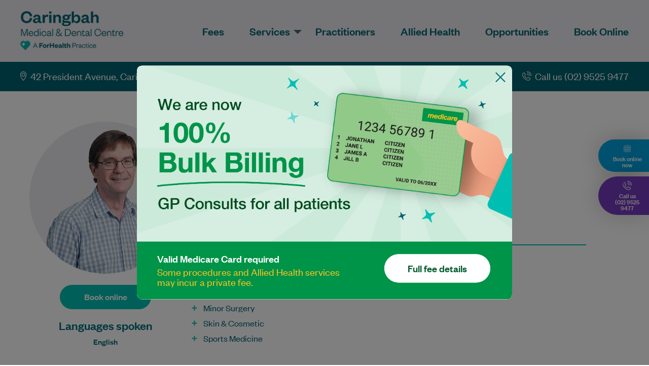

--- FILE ---
content_type: text/html; charset=UTF-8
request_url: https://www.caringbahmedicalanddental.com.au/general-practitioners/dr-alan-saunders/
body_size: 14903
content:
<!DOCTYPE html>
<html dir="ltr" lang="en-US" xmlns:fb="https://www.facebook.com/2008/fbml" xmlns:addthis="https://www.addthis.com/help/api-spec" 
	prefix="og: https://ogp.me/ns#" >
<head>
	<meta name="google-site-verification" content="_RrkSufq7Ip7Xd6ca4lOM_Tb6hlKNX6sFW5duTtRafE" />
<!-- Google tag (gtag.js) -->
<script async src="https://www.googletagmanager.com/gtag/js?id=G-TK5P03CW2Q"></script>
<script>
  window.dataLayer = window.dataLayer || [];
  function gtag(){dataLayer.push(arguments);}
  gtag('js', new Date());

  gtag('config', 'G-TK5P03CW2Q');
</script>
<script type="application/javascript" src="https://cdn.hotdoc.com.au/static/assets/js/hotdoc-widget-event-tracking.min.js"></script>
<script src="https://cdn.hotdoc.com.au/static/assets/js/examples/send-widget-conversions-to-GTM.js"></script>
<script>

    "use strict";
    // This script will look for common tracking methods from Google Analytics, Google Tag Manager and Facebook Pixel.
    // Each tracking method detected will be send events from the HotDoc Online Bookings Widget.
    // You can remove platforms you don't need by deleting the section within the function below.
    function sendHotDocEvent (eventAction, eventLabel) {
        // Google Analytics (gtag.js)
        // https://developers.google.com/analytics/devguides/collection/gtagjs/events
        if (typeof gtag !== "undefined") {
            gtag("event", eventAction, {
                event_category: "HotDoc",
                event_label: eventLabel
            });
        }
        // Google Analytics (analytics.js)
        // https://developers.google.com/analytics/devguides/collection/analyticsjs/events
        // "window.ga" is the default location for GA. If the GA object has been renamed, the standard GA snippet will
        // store the new name in "GoogleAnalyticsObject", so we check there too.
        var gaFunction = window.ga || window[window.GoogleAnalyticsObject];
        if (typeof gaFunction !== "undefined") {
            gaFunction("send", {
                hitType: "event",
                eventCategory: "HotDoc",
                eventAction: eventAction,
                eventLabel: eventLabel
            });
        }
        // Google Tag Manager Event
        // https://developers.google.com/tag-manager/devguide
        if (typeof dataLayer !== "undefined") {
            dataLayer.push({
                event: "HotDoc",
                gaEventAction: eventAction,
                gaEventLabel: eventLabel
            });
        }
        // Facebook Tracking Pixel
        // Only tracks final event (patient-books-appointment) by default.
        // https://developers.facebook.com/docs/facebook-pixel/implementation/conversion-tracking
        if (
            eventAction === "patient-books-appointment" &&
            typeof fbq !== "undefined"
        ) {
            fbq("track", "Schedule");
        }
    }
    function receivedHotDocConversion (e) {
        // Get metadata from the event fired by the HotDoc Widget
        var event = e.detail;
        // Step 1: 
        // The widget is loaded 
        if (event.code === "patient-sees-loaded-widget") {
            sendHotDocEvent(event.code, event.meta.clinic);
        }
        // Step 2: 
        // The patient interacts with the widget
        if (event.code === "patient-starts-triage-questions") {
            sendHotDocEvent(event.code, event.meta.clinic);
        }
        // Step 3: 
        // The patient books an appointment with the widget
        if (event.code === "patient-books-appointment") {
            var eventLabel = [
                event.meta.clinic,
                event.meta.doctor,
                event.meta.reason,
                event.meta.patient
            ].join(" - ");
            sendHotDocEvent(event.code, eventLabel);
        }
    }
    // Listen for events that are fired by the HotDoc Online Bookings Widget
    window.addEventListener("hotdocConversion", receivedHotDocConversion, false);

</script>

	<meta charset="UTF-8">
	<meta name="viewport" content="width=device-width, initial-scale=1.0">
	

		<!-- favicon -->
	<link rel="shortcut icon" href="https://www.caringbahmedicalanddental.com.au/wp-content/uploads/sites/108/2024/04/favicon.png" />
	

	<link rel="preconnect" href="https://fonts.googleapis.com">
	<link rel="preconnect" href="https://fonts.gstatic.com" crossorigin>

	
		<!-- All in One SEO Pro 4.2.4.2 - aioseo.com -->
		<title>Dr Alan Saunders | Caringbah Medical &amp; Dental Centre</title>
		<meta name="description" content="Dr Alan Saunders is an experienced general practitioner at Caringbah Medical &amp; Dental Centre. Contact our ForHealth clinic to book an appointment." />
		<meta name="robots" content="max-image-preview:large" />
		<link rel="canonical" href="https://www.caringbahmedicalanddental.com.au/general-practitioners/dr-alan-saunders/" />
		<meta name="generator" content="All in One SEO Pro (AIOSEO) 4.2.4.2 " />
		<meta property="og:locale" content="en_US" />
		<meta property="og:site_name" content="Caringbah Medical &amp; Dental Centre |" />
		<meta property="og:type" content="article" />
		<meta property="og:title" content="Dr Alan Saunders | Caringbah Medical &amp; Dental Centre" />
		<meta property="og:description" content="Dr Alan Saunders is an experienced general practitioner at Caringbah Medical &amp; Dental Centre. Contact our ForHealth clinic to book an appointment." />
		<meta property="og:url" content="https://www.caringbahmedicalanddental.com.au/general-practitioners/dr-alan-saunders/" />
		<meta property="article:published_time" content="2020-09-28T04:19:01+00:00" />
		<meta property="article:modified_time" content="2025-10-26T22:57:48+00:00" />
		<meta name="twitter:card" content="summary" />
		<meta name="twitter:title" content="Dr Alan Saunders | Caringbah Medical &amp; Dental Centre" />
		<meta name="twitter:description" content="Dr Alan Saunders is an experienced general practitioner at Caringbah Medical &amp; Dental Centre. Contact our ForHealth clinic to book an appointment." />
		<script type="application/ld+json" class="aioseo-schema">
			{"@context":"https:\/\/schema.org","@graph":[{"@type":"WebSite","@id":"https:\/\/www.caringbahmedicalanddental.com.au\/#website","url":"https:\/\/www.caringbahmedicalanddental.com.au\/","name":"Caringbah Medical & Dental Centre","inLanguage":"en-US","publisher":{"@id":"https:\/\/www.caringbahmedicalanddental.com.au\/#organization"}},{"@type":"Organization","@id":"https:\/\/www.caringbahmedicalanddental.com.au\/#organization","name":"Caringbah Medical & Dental Centre","url":"https:\/\/www.caringbahmedicalanddental.com.au\/"},{"@type":"BreadcrumbList","@id":"https:\/\/www.caringbahmedicalanddental.com.au\/general-practitioners\/dr-alan-saunders\/#breadcrumblist","itemListElement":[{"@type":"ListItem","@id":"https:\/\/www.caringbahmedicalanddental.com.au\/#listItem","position":1,"item":{"@type":"WebPage","@id":"https:\/\/www.caringbahmedicalanddental.com.au\/","name":"Home","description":"Caringbah Medical & Dental Centre now offers 100% Bulk Billing GP Consults for ALL PATIENTS with a valid Medicare card. Open 7 days. Book today!","url":"https:\/\/www.caringbahmedicalanddental.com.au\/"},"nextItem":"https:\/\/www.caringbahmedicalanddental.com.au\/general-practitioners\/dr-alan-saunders\/#listItem"},{"@type":"ListItem","@id":"https:\/\/www.caringbahmedicalanddental.com.au\/general-practitioners\/dr-alan-saunders\/#listItem","position":2,"item":{"@type":"WebPage","@id":"https:\/\/www.caringbahmedicalanddental.com.au\/general-practitioners\/dr-alan-saunders\/","name":"Dr Alan Saunders","description":"Dr Alan Saunders is an experienced general practitioner at Caringbah Medical & Dental Centre. Contact our ForHealth clinic to book an appointment.","url":"https:\/\/www.caringbahmedicalanddental.com.au\/general-practitioners\/dr-alan-saunders\/"},"previousItem":"https:\/\/www.caringbahmedicalanddental.com.au\/#listItem"}]},{"@type":"Person","@id":"https:\/\/www.caringbahmedicalanddental.com.au\/blog\/author\/#author","url":"https:\/\/www.caringbahmedicalanddental.com.au\/blog\/author\/"}]}
		</script>
		<!-- All in One SEO Pro -->


<!-- Google Tag Manager for WordPress by gtm4wp.com -->
<script data-cfasync="false" data-pagespeed-no-defer>
	var gtm4wp_datalayer_name = "dataLayer";
	var dataLayer = dataLayer || [];
</script>
<!-- End Google Tag Manager for WordPress by gtm4wp.com --><link rel='dns-prefetch' href='//www.caringbahmedicalanddental.com.au' />
<link rel='dns-prefetch' href='//cdn.hotdoc.com.au' />
<link rel='dns-prefetch' href='//s7.addthis.com' />
<script>
window._wpemojiSettings = {"baseUrl":"https:\/\/s.w.org\/images\/core\/emoji\/15.0.3\/72x72\/","ext":".png","svgUrl":"https:\/\/s.w.org\/images\/core\/emoji\/15.0.3\/svg\/","svgExt":".svg","source":{"concatemoji":"https:\/\/www.caringbahmedicalanddental.com.au\/wp-includes\/js\/wp-emoji-release.min.js?ver=6.7"}};
/*! This file is auto-generated */
!function(i,n){var o,s,e;function c(e){try{var t={supportTests:e,timestamp:(new Date).valueOf()};sessionStorage.setItem(o,JSON.stringify(t))}catch(e){}}function p(e,t,n){e.clearRect(0,0,e.canvas.width,e.canvas.height),e.fillText(t,0,0);var t=new Uint32Array(e.getImageData(0,0,e.canvas.width,e.canvas.height).data),r=(e.clearRect(0,0,e.canvas.width,e.canvas.height),e.fillText(n,0,0),new Uint32Array(e.getImageData(0,0,e.canvas.width,e.canvas.height).data));return t.every(function(e,t){return e===r[t]})}function u(e,t,n){switch(t){case"flag":return n(e,"\ud83c\udff3\ufe0f\u200d\u26a7\ufe0f","\ud83c\udff3\ufe0f\u200b\u26a7\ufe0f")?!1:!n(e,"\ud83c\uddfa\ud83c\uddf3","\ud83c\uddfa\u200b\ud83c\uddf3")&&!n(e,"\ud83c\udff4\udb40\udc67\udb40\udc62\udb40\udc65\udb40\udc6e\udb40\udc67\udb40\udc7f","\ud83c\udff4\u200b\udb40\udc67\u200b\udb40\udc62\u200b\udb40\udc65\u200b\udb40\udc6e\u200b\udb40\udc67\u200b\udb40\udc7f");case"emoji":return!n(e,"\ud83d\udc26\u200d\u2b1b","\ud83d\udc26\u200b\u2b1b")}return!1}function f(e,t,n){var r="undefined"!=typeof WorkerGlobalScope&&self instanceof WorkerGlobalScope?new OffscreenCanvas(300,150):i.createElement("canvas"),a=r.getContext("2d",{willReadFrequently:!0}),o=(a.textBaseline="top",a.font="600 32px Arial",{});return e.forEach(function(e){o[e]=t(a,e,n)}),o}function t(e){var t=i.createElement("script");t.src=e,t.defer=!0,i.head.appendChild(t)}"undefined"!=typeof Promise&&(o="wpEmojiSettingsSupports",s=["flag","emoji"],n.supports={everything:!0,everythingExceptFlag:!0},e=new Promise(function(e){i.addEventListener("DOMContentLoaded",e,{once:!0})}),new Promise(function(t){var n=function(){try{var e=JSON.parse(sessionStorage.getItem(o));if("object"==typeof e&&"number"==typeof e.timestamp&&(new Date).valueOf()<e.timestamp+604800&&"object"==typeof e.supportTests)return e.supportTests}catch(e){}return null}();if(!n){if("undefined"!=typeof Worker&&"undefined"!=typeof OffscreenCanvas&&"undefined"!=typeof URL&&URL.createObjectURL&&"undefined"!=typeof Blob)try{var e="postMessage("+f.toString()+"("+[JSON.stringify(s),u.toString(),p.toString()].join(",")+"));",r=new Blob([e],{type:"text/javascript"}),a=new Worker(URL.createObjectURL(r),{name:"wpTestEmojiSupports"});return void(a.onmessage=function(e){c(n=e.data),a.terminate(),t(n)})}catch(e){}c(n=f(s,u,p))}t(n)}).then(function(e){for(var t in e)n.supports[t]=e[t],n.supports.everything=n.supports.everything&&n.supports[t],"flag"!==t&&(n.supports.everythingExceptFlag=n.supports.everythingExceptFlag&&n.supports[t]);n.supports.everythingExceptFlag=n.supports.everythingExceptFlag&&!n.supports.flag,n.DOMReady=!1,n.readyCallback=function(){n.DOMReady=!0}}).then(function(){return e}).then(function(){var e;n.supports.everything||(n.readyCallback(),(e=n.source||{}).concatemoji?t(e.concatemoji):e.wpemoji&&e.twemoji&&(t(e.twemoji),t(e.wpemoji)))}))}((window,document),window._wpemojiSettings);
</script>
<style id='wp-emoji-styles-inline-css'>

	img.wp-smiley, img.emoji {
		display: inline !important;
		border: none !important;
		box-shadow: none !important;
		height: 1em !important;
		width: 1em !important;
		margin: 0 0.07em !important;
		vertical-align: -0.1em !important;
		background: none !important;
		padding: 0 !important;
	}
</style>
<link rel='stylesheet' id='wp-block-library-css' href='https://www.caringbahmedicalanddental.com.au/wp-includes/css/dist/block-library/style.min.css?ver=6.7' media='all' />
<style id='wp-block-library-theme-inline-css'>
.wp-block-audio :where(figcaption){color:#555;font-size:13px;text-align:center}.is-dark-theme .wp-block-audio :where(figcaption){color:#ffffffa6}.wp-block-audio{margin:0 0 1em}.wp-block-code{border:1px solid #ccc;border-radius:4px;font-family:Menlo,Consolas,monaco,monospace;padding:.8em 1em}.wp-block-embed :where(figcaption){color:#555;font-size:13px;text-align:center}.is-dark-theme .wp-block-embed :where(figcaption){color:#ffffffa6}.wp-block-embed{margin:0 0 1em}.blocks-gallery-caption{color:#555;font-size:13px;text-align:center}.is-dark-theme .blocks-gallery-caption{color:#ffffffa6}:root :where(.wp-block-image figcaption){color:#555;font-size:13px;text-align:center}.is-dark-theme :root :where(.wp-block-image figcaption){color:#ffffffa6}.wp-block-image{margin:0 0 1em}.wp-block-pullquote{border-bottom:4px solid;border-top:4px solid;color:currentColor;margin-bottom:1.75em}.wp-block-pullquote cite,.wp-block-pullquote footer,.wp-block-pullquote__citation{color:currentColor;font-size:.8125em;font-style:normal;text-transform:uppercase}.wp-block-quote{border-left:.25em solid;margin:0 0 1.75em;padding-left:1em}.wp-block-quote cite,.wp-block-quote footer{color:currentColor;font-size:.8125em;font-style:normal;position:relative}.wp-block-quote:where(.has-text-align-right){border-left:none;border-right:.25em solid;padding-left:0;padding-right:1em}.wp-block-quote:where(.has-text-align-center){border:none;padding-left:0}.wp-block-quote.is-large,.wp-block-quote.is-style-large,.wp-block-quote:where(.is-style-plain){border:none}.wp-block-search .wp-block-search__label{font-weight:700}.wp-block-search__button{border:1px solid #ccc;padding:.375em .625em}:where(.wp-block-group.has-background){padding:1.25em 2.375em}.wp-block-separator.has-css-opacity{opacity:.4}.wp-block-separator{border:none;border-bottom:2px solid;margin-left:auto;margin-right:auto}.wp-block-separator.has-alpha-channel-opacity{opacity:1}.wp-block-separator:not(.is-style-wide):not(.is-style-dots){width:100px}.wp-block-separator.has-background:not(.is-style-dots){border-bottom:none;height:1px}.wp-block-separator.has-background:not(.is-style-wide):not(.is-style-dots){height:2px}.wp-block-table{margin:0 0 1em}.wp-block-table td,.wp-block-table th{word-break:normal}.wp-block-table :where(figcaption){color:#555;font-size:13px;text-align:center}.is-dark-theme .wp-block-table :where(figcaption){color:#ffffffa6}.wp-block-video :where(figcaption){color:#555;font-size:13px;text-align:center}.is-dark-theme .wp-block-video :where(figcaption){color:#ffffffa6}.wp-block-video{margin:0 0 1em}:root :where(.wp-block-template-part.has-background){margin-bottom:0;margin-top:0;padding:1.25em 2.375em}
</style>
<style id='classic-theme-styles-inline-css'>
/*! This file is auto-generated */
.wp-block-button__link{color:#fff;background-color:#32373c;border-radius:9999px;box-shadow:none;text-decoration:none;padding:calc(.667em + 2px) calc(1.333em + 2px);font-size:1.125em}.wp-block-file__button{background:#32373c;color:#fff;text-decoration:none}
</style>
<style id='global-styles-inline-css'>
:root{--wp--preset--aspect-ratio--square: 1;--wp--preset--aspect-ratio--4-3: 4/3;--wp--preset--aspect-ratio--3-4: 3/4;--wp--preset--aspect-ratio--3-2: 3/2;--wp--preset--aspect-ratio--2-3: 2/3;--wp--preset--aspect-ratio--16-9: 16/9;--wp--preset--aspect-ratio--9-16: 9/16;--wp--preset--color--black: #000000;--wp--preset--color--cyan-bluish-gray: #abb8c3;--wp--preset--color--white: #fff;--wp--preset--color--pale-pink: #f78da7;--wp--preset--color--vivid-red: #cf2e2e;--wp--preset--color--luminous-vivid-orange: #ff6900;--wp--preset--color--luminous-vivid-amber: #fcb900;--wp--preset--color--light-green-cyan: #7bdcb5;--wp--preset--color--vivid-green-cyan: #00d084;--wp--preset--color--pale-cyan-blue: #8ed1fc;--wp--preset--color--vivid-cyan-blue: #0693e3;--wp--preset--color--vivid-purple: #9b51e0;--wp--preset--color--dark-gray: #141412;--wp--preset--color--red: #bc360a;--wp--preset--color--medium-orange: #db572f;--wp--preset--color--light-orange: #ea9629;--wp--preset--color--yellow: #fbca3c;--wp--preset--color--dark-brown: #220e10;--wp--preset--color--medium-brown: #722d19;--wp--preset--color--light-brown: #eadaa6;--wp--preset--color--beige: #e8e5ce;--wp--preset--color--off-white: #f7f5e7;--wp--preset--gradient--vivid-cyan-blue-to-vivid-purple: linear-gradient(135deg,rgba(6,147,227,1) 0%,rgb(155,81,224) 100%);--wp--preset--gradient--light-green-cyan-to-vivid-green-cyan: linear-gradient(135deg,rgb(122,220,180) 0%,rgb(0,208,130) 100%);--wp--preset--gradient--luminous-vivid-amber-to-luminous-vivid-orange: linear-gradient(135deg,rgba(252,185,0,1) 0%,rgba(255,105,0,1) 100%);--wp--preset--gradient--luminous-vivid-orange-to-vivid-red: linear-gradient(135deg,rgba(255,105,0,1) 0%,rgb(207,46,46) 100%);--wp--preset--gradient--very-light-gray-to-cyan-bluish-gray: linear-gradient(135deg,rgb(238,238,238) 0%,rgb(169,184,195) 100%);--wp--preset--gradient--cool-to-warm-spectrum: linear-gradient(135deg,rgb(74,234,220) 0%,rgb(151,120,209) 20%,rgb(207,42,186) 40%,rgb(238,44,130) 60%,rgb(251,105,98) 80%,rgb(254,248,76) 100%);--wp--preset--gradient--blush-light-purple: linear-gradient(135deg,rgb(255,206,236) 0%,rgb(152,150,240) 100%);--wp--preset--gradient--blush-bordeaux: linear-gradient(135deg,rgb(254,205,165) 0%,rgb(254,45,45) 50%,rgb(107,0,62) 100%);--wp--preset--gradient--luminous-dusk: linear-gradient(135deg,rgb(255,203,112) 0%,rgb(199,81,192) 50%,rgb(65,88,208) 100%);--wp--preset--gradient--pale-ocean: linear-gradient(135deg,rgb(255,245,203) 0%,rgb(182,227,212) 50%,rgb(51,167,181) 100%);--wp--preset--gradient--electric-grass: linear-gradient(135deg,rgb(202,248,128) 0%,rgb(113,206,126) 100%);--wp--preset--gradient--midnight: linear-gradient(135deg,rgb(2,3,129) 0%,rgb(40,116,252) 100%);--wp--preset--gradient--autumn-brown: linear-gradient(135deg, rgba(226,45,15,1) 0%, rgba(158,25,13,1) 100%);--wp--preset--gradient--sunset-yellow: linear-gradient(135deg, rgba(233,139,41,1) 0%, rgba(238,179,95,1) 100%);--wp--preset--gradient--light-sky: linear-gradient(135deg,rgba(228,228,228,1.0) 0%,rgba(208,225,252,1.0) 100%);--wp--preset--gradient--dark-sky: linear-gradient(135deg,rgba(0,0,0,1.0) 0%,rgba(56,61,69,1.0) 100%);--wp--preset--font-size--small: 13px;--wp--preset--font-size--medium: 20px;--wp--preset--font-size--large: 36px;--wp--preset--font-size--x-large: 42px;--wp--preset--spacing--20: 0.44rem;--wp--preset--spacing--30: 0.67rem;--wp--preset--spacing--40: 1rem;--wp--preset--spacing--50: 1.5rem;--wp--preset--spacing--60: 2.25rem;--wp--preset--spacing--70: 3.38rem;--wp--preset--spacing--80: 5.06rem;--wp--preset--shadow--natural: 6px 6px 9px rgba(0, 0, 0, 0.2);--wp--preset--shadow--deep: 12px 12px 50px rgba(0, 0, 0, 0.4);--wp--preset--shadow--sharp: 6px 6px 0px rgba(0, 0, 0, 0.2);--wp--preset--shadow--outlined: 6px 6px 0px -3px rgba(255, 255, 255, 1), 6px 6px rgba(0, 0, 0, 1);--wp--preset--shadow--crisp: 6px 6px 0px rgba(0, 0, 0, 1);}:where(.is-layout-flex){gap: 0.5em;}:where(.is-layout-grid){gap: 0.5em;}body .is-layout-flex{display: flex;}.is-layout-flex{flex-wrap: wrap;align-items: center;}.is-layout-flex > :is(*, div){margin: 0;}body .is-layout-grid{display: grid;}.is-layout-grid > :is(*, div){margin: 0;}:where(.wp-block-columns.is-layout-flex){gap: 2em;}:where(.wp-block-columns.is-layout-grid){gap: 2em;}:where(.wp-block-post-template.is-layout-flex){gap: 1.25em;}:where(.wp-block-post-template.is-layout-grid){gap: 1.25em;}.has-black-color{color: var(--wp--preset--color--black) !important;}.has-cyan-bluish-gray-color{color: var(--wp--preset--color--cyan-bluish-gray) !important;}.has-white-color{color: var(--wp--preset--color--white) !important;}.has-pale-pink-color{color: var(--wp--preset--color--pale-pink) !important;}.has-vivid-red-color{color: var(--wp--preset--color--vivid-red) !important;}.has-luminous-vivid-orange-color{color: var(--wp--preset--color--luminous-vivid-orange) !important;}.has-luminous-vivid-amber-color{color: var(--wp--preset--color--luminous-vivid-amber) !important;}.has-light-green-cyan-color{color: var(--wp--preset--color--light-green-cyan) !important;}.has-vivid-green-cyan-color{color: var(--wp--preset--color--vivid-green-cyan) !important;}.has-pale-cyan-blue-color{color: var(--wp--preset--color--pale-cyan-blue) !important;}.has-vivid-cyan-blue-color{color: var(--wp--preset--color--vivid-cyan-blue) !important;}.has-vivid-purple-color{color: var(--wp--preset--color--vivid-purple) !important;}.has-black-background-color{background-color: var(--wp--preset--color--black) !important;}.has-cyan-bluish-gray-background-color{background-color: var(--wp--preset--color--cyan-bluish-gray) !important;}.has-white-background-color{background-color: var(--wp--preset--color--white) !important;}.has-pale-pink-background-color{background-color: var(--wp--preset--color--pale-pink) !important;}.has-vivid-red-background-color{background-color: var(--wp--preset--color--vivid-red) !important;}.has-luminous-vivid-orange-background-color{background-color: var(--wp--preset--color--luminous-vivid-orange) !important;}.has-luminous-vivid-amber-background-color{background-color: var(--wp--preset--color--luminous-vivid-amber) !important;}.has-light-green-cyan-background-color{background-color: var(--wp--preset--color--light-green-cyan) !important;}.has-vivid-green-cyan-background-color{background-color: var(--wp--preset--color--vivid-green-cyan) !important;}.has-pale-cyan-blue-background-color{background-color: var(--wp--preset--color--pale-cyan-blue) !important;}.has-vivid-cyan-blue-background-color{background-color: var(--wp--preset--color--vivid-cyan-blue) !important;}.has-vivid-purple-background-color{background-color: var(--wp--preset--color--vivid-purple) !important;}.has-black-border-color{border-color: var(--wp--preset--color--black) !important;}.has-cyan-bluish-gray-border-color{border-color: var(--wp--preset--color--cyan-bluish-gray) !important;}.has-white-border-color{border-color: var(--wp--preset--color--white) !important;}.has-pale-pink-border-color{border-color: var(--wp--preset--color--pale-pink) !important;}.has-vivid-red-border-color{border-color: var(--wp--preset--color--vivid-red) !important;}.has-luminous-vivid-orange-border-color{border-color: var(--wp--preset--color--luminous-vivid-orange) !important;}.has-luminous-vivid-amber-border-color{border-color: var(--wp--preset--color--luminous-vivid-amber) !important;}.has-light-green-cyan-border-color{border-color: var(--wp--preset--color--light-green-cyan) !important;}.has-vivid-green-cyan-border-color{border-color: var(--wp--preset--color--vivid-green-cyan) !important;}.has-pale-cyan-blue-border-color{border-color: var(--wp--preset--color--pale-cyan-blue) !important;}.has-vivid-cyan-blue-border-color{border-color: var(--wp--preset--color--vivid-cyan-blue) !important;}.has-vivid-purple-border-color{border-color: var(--wp--preset--color--vivid-purple) !important;}.has-vivid-cyan-blue-to-vivid-purple-gradient-background{background: var(--wp--preset--gradient--vivid-cyan-blue-to-vivid-purple) !important;}.has-light-green-cyan-to-vivid-green-cyan-gradient-background{background: var(--wp--preset--gradient--light-green-cyan-to-vivid-green-cyan) !important;}.has-luminous-vivid-amber-to-luminous-vivid-orange-gradient-background{background: var(--wp--preset--gradient--luminous-vivid-amber-to-luminous-vivid-orange) !important;}.has-luminous-vivid-orange-to-vivid-red-gradient-background{background: var(--wp--preset--gradient--luminous-vivid-orange-to-vivid-red) !important;}.has-very-light-gray-to-cyan-bluish-gray-gradient-background{background: var(--wp--preset--gradient--very-light-gray-to-cyan-bluish-gray) !important;}.has-cool-to-warm-spectrum-gradient-background{background: var(--wp--preset--gradient--cool-to-warm-spectrum) !important;}.has-blush-light-purple-gradient-background{background: var(--wp--preset--gradient--blush-light-purple) !important;}.has-blush-bordeaux-gradient-background{background: var(--wp--preset--gradient--blush-bordeaux) !important;}.has-luminous-dusk-gradient-background{background: var(--wp--preset--gradient--luminous-dusk) !important;}.has-pale-ocean-gradient-background{background: var(--wp--preset--gradient--pale-ocean) !important;}.has-electric-grass-gradient-background{background: var(--wp--preset--gradient--electric-grass) !important;}.has-midnight-gradient-background{background: var(--wp--preset--gradient--midnight) !important;}.has-small-font-size{font-size: var(--wp--preset--font-size--small) !important;}.has-medium-font-size{font-size: var(--wp--preset--font-size--medium) !important;}.has-large-font-size{font-size: var(--wp--preset--font-size--large) !important;}.has-x-large-font-size{font-size: var(--wp--preset--font-size--x-large) !important;}
:where(.wp-block-post-template.is-layout-flex){gap: 1.25em;}:where(.wp-block-post-template.is-layout-grid){gap: 1.25em;}
:where(.wp-block-columns.is-layout-flex){gap: 2em;}:where(.wp-block-columns.is-layout-grid){gap: 2em;}
:root :where(.wp-block-pullquote){font-size: 1.5em;line-height: 1.6;}
</style>
<link rel='stylesheet' id='forhealth-simplebar-css' href='https://www.caringbahmedicalanddental.com.au/wp-content/themes/forhealth-mc-2024/assets/libraries/simplebar/simplebar.css?ver=6.2.5' media='all' />
<link rel='stylesheet' id='forhealth-slick-css' href='https://www.caringbahmedicalanddental.com.au/wp-content/themes/forhealth-mc-2024/assets/libraries/slick-carousel/slick.css?ver=1.8.1' media='all' />
<link rel='stylesheet' id='forhealth-css3-animate-it-css' href='https://www.caringbahmedicalanddental.com.au/wp-content/themes/forhealth-mc-2024/assets/libraries/css3-animate-it/css3-animate-it.css?ver=1.0.0' media='all' />
<link rel='stylesheet' id='forhealth-css' href='https://www.caringbahmedicalanddental.com.au/wp-content/themes/forhealth-mc-2024/assets/css/forhealth.css?ver=69813bdd3ccd9' media='all' />
<link rel='stylesheet' id='twentythirteen-fonts-css' href='https://www.caringbahmedicalanddental.com.au/wp-content/themes/twentythirteen/fonts/source-sans-pro-plus-bitter.css?ver=20230328' media='all' />
<link rel='stylesheet' id='genericons-css' href='https://www.caringbahmedicalanddental.com.au/wp-content/themes/twentythirteen/genericons/genericons.css?ver=3.0.3' media='all' />
<link rel='stylesheet' id='twentythirteen-style-css' href='https://www.caringbahmedicalanddental.com.au/wp-content/themes/forhealth-mc-2024/style.css?ver=20240402' media='all' />
<link rel='stylesheet' id='twentythirteen-block-style-css' href='https://www.caringbahmedicalanddental.com.au/wp-content/themes/twentythirteen/css/blocks.css?ver=20231016' media='all' />
<link rel='stylesheet' id='addthis_all_pages-css' href='https://www.caringbahmedicalanddental.com.au/wp-content/plugins/addthis/frontend/build/addthis_wordpress_public.min.css?ver=6.7' media='all' />
<script src="https://www.caringbahmedicalanddental.com.au/wp-includes/js/jquery/jquery.min.js?ver=3.7.1" id="jquery-core-js"></script>
<script src="https://www.caringbahmedicalanddental.com.au/wp-content/themes/twentythirteen/js/functions.js?ver=20230526" id="twentythirteen-script-js" defer data-wp-strategy="defer"></script>
<link rel="https://api.w.org/" href="https://www.caringbahmedicalanddental.com.au/wp-json/" /><link rel="alternate" title="JSON" type="application/json" href="https://www.caringbahmedicalanddental.com.au/wp-json/wp/v2/hl_doctor/1199" /><link rel="EditURI" type="application/rsd+xml" title="RSD" href="https://www.caringbahmedicalanddental.com.au/xmlrpc.php?rsd" />
<meta name="generator" content="WordPress 6.7" />
<link rel='shortlink' href='https://www.caringbahmedicalanddental.com.au/?p=1199' />
<link rel="alternate" title="oEmbed (JSON)" type="application/json+oembed" href="https://www.caringbahmedicalanddental.com.au/wp-json/oembed/1.0/embed?url=https%3A%2F%2Fwww.caringbahmedicalanddental.com.au%2Fgeneral-practitioners%2Fdr-alan-saunders%2F" />
<link rel="alternate" title="oEmbed (XML)" type="text/xml+oembed" href="https://www.caringbahmedicalanddental.com.au/wp-json/oembed/1.0/embed?url=https%3A%2F%2Fwww.caringbahmedicalanddental.com.au%2Fgeneral-practitioners%2Fdr-alan-saunders%2F&#038;format=xml" />

		<!-- CPT UI Extended Customizer CSS -->
		<style type="text/css" id="cpt-ui-extended-css">
																										</style>
		<!-- /CPT UI Extended Customizer CSS -->

		
<!-- Google Tag Manager for WordPress by gtm4wp.com -->
<!-- GTM Container placement set to manual -->
<script data-cfasync="false" data-pagespeed-no-defer type="text/javascript">
	var dataLayer_content = {"pagePostType":"hl_doctor","pagePostType2":"single-hl_doctor"};
	dataLayer.push( dataLayer_content );
</script>
<script data-cfasync="false">
(function(w,d,s,l,i){w[l]=w[l]||[];w[l].push({'gtm.start':
new Date().getTime(),event:'gtm.js'});var f=d.getElementsByTagName(s)[0],
j=d.createElement(s),dl=l!='dataLayer'?'&l='+l:'';j.async=true;j.src=
'//www.googletagmanager.com/gtm.js?id='+i+dl;f.parentNode.insertBefore(j,f);
})(window,document,'script','dataLayer','GTM-N7QSJW5');
</script>
<!-- End Google Tag Manager for WordPress by gtm4wp.com -->	<style type="text/css" id="twentythirteen-header-css">
		.site-header {
		background: url(https://www.caringbahmedicalanddental.com.au/wp-content/themes/twentythirteen/images/headers/circle.png) no-repeat scroll top;
		background-size: 1600px auto;
	}
	@media (max-width: 767px) {
		.site-header {
			background-size: 768px auto;
		}
	}
	@media (max-width: 359px) {
		.site-header {
			background-size: 360px auto;
		}
	}
			</style>
	
	

</head>
<body class="hl_doctor-template-default single single-hl_doctor postid-1199 wp-embed-responsive single-author sidebar">

	

<!-- GTM Container placement set to manual -->
<!-- Google Tag Manager (noscript) -->
				<noscript><iframe src="https://www.googletagmanager.com/ns.html?id=GTM-N7QSJW5" height="0" width="0" style="display:none;visibility:hidden" aria-hidden="true"></iframe></noscript>
<!-- End Google Tag Manager (noscript) -->
<!-- GTM Container placement set to manual -->
<!-- Google Tag Manager (noscript) -->
	<section class="main-wrapper bg-header">
		<div class="inner-wrapper">
			<section class="section-header">
				<div class="logo-header">
					<a href="https://www.caringbahmedicalanddental.com.au">

						<img src="https://www.caringbahmedicalanddental.com.au/wp-content/uploads/sites/108/2021/09/Caringbah_Logo_V2.png" alt="Caringbah Medical & Dental Centre" title="Caringbah Medical & Dental Centre" class="for-desktop" />
						<img src="https://www.caringbahmedicalanddental.com.au/wp-content/uploads/sites/108/2021/09/White_Caringbah_Logo_V3.png" alt="Caringbah Medical & Dental Centre" title="Caringbah Medical & Dental Centre" class="for-mobile" />
					</a>
				</div>
				<div class="menu-header">
					<ul id="forhealt-main-menu">			<li class=" menu-item menu-item-type-post_type menu-item-object-page menu-item-2284">

				<a href="https://www.caringbahmedicalanddental.com.au/patient-fees/" class="" target=""  >

					Fees
				</a>

				
			</li>
						<li class=" menu-item menu-item-type-post_type menu-item-object-page menu-item-2285 submenu">

				<a href="https://www.caringbahmedicalanddental.com.au/services/" class="" target=""  >

					Services
				</a>

				<ul class="submenu-ul">
	<li>
		<div class="sub-menu-wrap">
			<div class="core-service-menu">
				<span>Core services</span>

				
				<ul>
				<style>.forhealth-133092::before { background-image: url( https://www.caringbahmedicalanddental.com.au/wp-content/uploads/sites/108/2024/04/generalpractioner.svg ) }</style>
							<li class="megamenu-sub forhealth-133092">
								<a href="https://www.caringbahmedicalanddental.com.au/general-practitioners/" target="_self">General Practitioners<span>Patient-centred care</span></a>
							</li><style>.forhealth-954023::before { background-image: url( https://www.caringbahmedicalanddental.com.au/wp-content/uploads/sites/108/2024/04/urgentcare.svg ) }</style>
							<li class="megamenu-sub forhealth-954023">
								<a href="https://www.urgentcarenetworkaustralia.com.au/location/caringbah-urgent-care" target="_blank">Urgent Care Service<span>Urgent, but not life-threatening, care</span></a>
							</li><style>.forhealth-928512::before { background-image: url( https://www.caringbahmedicalanddental.com.au/wp-content/uploads/sites/108/2024/04/dental-light.svg ) }</style>
							<li class="megamenu-sub forhealth-928512">
								<a href="https://www.primarydental.com.au/locate/caringbah/" target="_blank">Dentists<span>Dentists</span></a>
							</li><style>.forhealth-573480::before { background-image: url( https://www.caringbahmedicalanddental.com.au/wp-content/uploads/sites/108/2024/04/womenhealth.svg ) }</style>
							<li class="megamenu-sub forhealth-573480">
								<a href="https://evocawomenshealth.com.au/locations/caringbah/" target="_blank">Evoca Women’s Health<span>For all stages of a woman’s life</span></a>
							</li><style>.forhealth-789082::before { background-image: url( https://www.caringbahmedicalanddental.com.au/wp-content/uploads/sites/108/2024/04/Telehealth-Teal-Services-light.svg ) }</style>
							<li class="megamenu-sub forhealth-789082">
								<a href="https://www.caringbahmedicalanddental.com.au/telehealth-appointments" target="_self">Telehealth<span>Telehealth</span></a>
							</li>				</ul>
			</div>
			<div class="speciality-service">
				<span>Specialty services</span>

				
				<ul>
					<li><a href="https://www.caringbahmedicalanddental.com.au/physio-caringbah/" target="_self">Allied Health</a></li><li><a href="https://www.caringbahmedicalanddental.com.au/specialists/" target="_self">Specialists</a></li><li><a href="https://lumusimaging.com.au/our-locations/lumus-imaging-caringbah/?utm_source=medicalcentre&#038;utm_medium=referral&#038;utm_campaign=September" target="_blank">Diagnostic Imaging</a></li><li><a href="https://www.laverty.com.au/" target="_blank">Pathology</a></li>				</ul>
			</div>
		</div>
		<div class="sub-menu-wrap-footer for-desktop">
			<div class="sub-menu-wrap-footer-inner">
				<span>Online services</span>
				<ul>
					<li><a href="https://www.hotdoc.com.au/medical-centres/caringbah-NSW-2229/caringbah-medical-dental-centre/doctors?wp=w_lightbox" target="_hotdoc" data-hotdoc-widget="lightbox">Book telehealth</a></li>				</ul>
			</div>
		</div>
	</li>
</ul>

			</li>
						<li class=" menu-item menu-item-type-post_type menu-item-object-page menu-item-2286">

				<a href="https://www.caringbahmedicalanddental.com.au/general-practitioners/" class="" target=""  >

					Practitioners
				</a>

				
			</li>
						<li class=" menu-item menu-item-type-post_type menu-item-object-page menu-item-2505">

				<a href="https://www.caringbahmedicalanddental.com.au/physio-caringbah/" class="" target=""  >

					Allied Health
				</a>

				
			</li>
						<li class=" menu-item menu-item-type-post_type menu-item-object-page menu-item-2304">

				<a href="https://www.caringbahmedicalanddental.com.au/opportunities/" class="" target=""  >

					Opportunities
				</a>

				
			</li>
						<li class=" menu-item menu-item-type-post_type menu-item-object-page menu-item-2288">

				<a href="#" class="js-book-online-toggle" target=""  >

					Book Online
				</a>

				
			</li>
			</ul>				</div>
				<div class="hamburger-menu" onclick="myFunction(this)">
					<div class="bar1"></div>
					<div class="bar2"></div>
					<div class="bar3"></div>
                </div>
			</section>
		</div>
	</section>

	<section class="mobile-main-menu"><ul><li><a href="https://www.caringbahmedicalanddental.com.au/patient-fees/" >Fees</a></li><li><a href="https://www.caringbahmedicalanddental.com.au/services/">Services</a><ul><style>.forhealth-467490::before { background-image: url( https://www.caringbahmedicalanddental.com.au/wp-content/uploads/sites/108/2024/04/generalpractioner.svg ) !important; }</style>
									<li class="forhealth-467490">
										<a href="https://www.caringbahmedicalanddental.com.au/general-practitioners/" target="_self">General Practitioners</a>
									</li><style>.forhealth-735542::before { background-image: url( https://www.caringbahmedicalanddental.com.au/wp-content/uploads/sites/108/2024/04/urgentcare.svg ) !important; }</style>
									<li class="forhealth-735542">
										<a href="https://www.urgentcarenetworkaustralia.com.au/location/caringbah-urgent-care" target="_blank">Urgent Care Service</a>
									</li><style>.forhealth-835786::before { background-image: url( https://www.caringbahmedicalanddental.com.au/wp-content/uploads/sites/108/2024/04/dental-light.svg ) !important; }</style>
									<li class="forhealth-835786">
										<a href="https://www.primarydental.com.au/locate/caringbah/" target="_blank">Dentists</a>
									</li><style>.forhealth-832174::before { background-image: url( https://www.caringbahmedicalanddental.com.au/wp-content/uploads/sites/108/2024/04/womenhealth.svg ) !important; }</style>
									<li class="forhealth-832174">
										<a href="https://evocawomenshealth.com.au/locations/caringbah/" target="_blank">Evoca Women’s Health</a>
									</li><style>.forhealth-187760::before { background-image: url( https://www.caringbahmedicalanddental.com.au/wp-content/uploads/sites/108/2024/04/Telehealth-Teal-Services-light.svg ) !important; }</style>
									<li class="forhealth-187760">
										<a href="https://www.caringbahmedicalanddental.com.au/telehealth-appointments" target="_self">Telehealth</a>
									</li><style>.forhealth-536749::before { background-image: url(  ) !important; }</style>
									<li class="forhealth-536749">
										<a href="https://www.caringbahmedicalanddental.com.au/physio-caringbah/" target="_self">Allied Health</a>
									</li><style>.forhealth-734133::before { background-image: url(  ) !important; }</style>
									<li class="forhealth-734133">
										<a href="https://www.caringbahmedicalanddental.com.au/specialists/" target="_self">Specialists</a>
									</li><style>.forhealth-166025::before { background-image: url(  ) !important; }</style>
									<li class="forhealth-166025">
										<a href="https://lumusimaging.com.au/our-locations/lumus-imaging-caringbah/?utm_source=medicalcentre&#038;utm_medium=referral&#038;utm_campaign=September" target="_blank">Diagnostic Imaging</a>
									</li><style>.forhealth-448443::before { background-image: url(  ) !important; }</style>
									<li class="forhealth-448443">
										<a href="https://www.laverty.com.au/" target="_blank">Pathology</a>
									</li></ul></li><li><a href="https://www.caringbahmedicalanddental.com.au/general-practitioners/" >Practitioners</a></li><li><a href="https://www.caringbahmedicalanddental.com.au/physio-caringbah/" >Allied Health</a></li><li><a href="https://www.caringbahmedicalanddental.com.au/opportunities/" >Opportunities</a></li><li><a href="#" class="js-book-online-toggle">Book Online</a></li></ul></section>
	<section class="main-wrapper bg-action-dark for-desktop">
		<div class="inner-wrapper">
			<div class="action-bar">

				<span class="address-icon">42 President Avenue, Caringbah NSW 2229</span><span class="call-icon"><a href="tel:+6129525 9477">Call us (02) 9525 9477</a></span>			</div>
		</div>
	</section>
<section class="main-wrapper doc-detail">
	<div class="inner-wrapper">
		<div class="doctor-wrap">
			<div class="doc-detail-left">
				<div class="doct-pic">

										<img src="https://www.caringbahmedicalanddental.com.au/wp-content/uploads/sites/108/2020/09/Caringbah-Alan-Saunders_400px-2.jpg" alt="Dr Alan Saunders">
					
					<div class="for-mobile">
						<h1 class="doc-title-mobile">Dr Alan Saunders</h1>

												<span class="doc-degree-mobile">MBBS, Dip RACOG, FRACGP</span>
						
												<span class="doc-type-mobile">General Practitioner</span>
											</div>

										<a
						href="https://www.hotdoc.com.au/medical-centres/caringbah-NSW-2229/caringbah-medical-dental-centre/doctors/dr-alan-saunders"
						title="Dr Alan Saunders"
						data-hotdoc-widget="lightbox"					>Book online</a>
									</div>

								<div class="doct-lang">
					<span>Languages spoken</span>
					<span class="lan-type">English</span>
				</div>
				
								<div class="doct-booking">
					<span>Practitioner Roster</span>
					<ul>
												<li><a href="javascript:;">Wed 8:30AM-11:00AM</a></li>
												<li><a href="javascript:;">Fri 8:30AM-11:00AM</a></li>
												<li><a href="javascript:;">Mon </a></li>
											</ul>
				</div>
				
			</div>
			<div class="doc-detail-right">
				<div class="for-desktop">
					<h1>Dr Alan Saunders</h1>

										<span class="doc-degree">MBBS, Dip RACOG, FRACGP</span>
					
										<span class="doc-type">General Practitioner</span>
									</div>

				<div style="line-height: 24px; margin-top: 10px;"><p>Dr Alan has been a GP for 35+ years.<br />
He is a Fellow of The Royal Australian College of General Practitioners.<br />
He provides Class 1, 2 &amp; 3 Aviation Medicals.</p>
</div>

								<div class="doctor-list-int">
					<span class="doctor-list-int-heading">Special Interests</span>
					<ul>

												<li>General Medicine</li>
												<li>Minor Surgery</li>
												<li>Skin &amp; Cosmetic</li>
												<li>Sports Medicine</li>
						
					</ul>
				</div>
				
				<div class="doct-appointment">
					<span>Schedule an appointment</span>

										<a
						href="https://www.hotdoc.com.au/medical-centres/caringbah-NSW-2229/caringbah-medical-dental-centre/doctors/dr-alan-saunders"
						title="Dr Alan Saunders"
						data-hotdoc-widget="lightbox"					>Book online</a>
					

				</div>
			</div>
		</div>
	</div>
</section>

<section class="main-wrapper bg-experienced-doc">
	<div class="inner-wrapper">
		<div class="experienced-doc">
			<h2 class="full-heading">
			Other Experienced Independent Healthcare Practitioners at Caringbah			</h2>
			<div class="doc-list">
				<ul>

										<li>
						<div class="doc-list-wrap">
							<div class="doc-list-front">

								<a href="https://www.caringbahmedicalanddental.com.au/general-practitioner/dr-mosharrat-jahan/">
									<img src="https://www.caringbahmedicalanddental.com.au/wp-content/themes/forhealth-mc-2024/assets/images/placeholder-female.svg" alt="Dr Mosharrat Jahan">
								</a>

								<a href="https://www.caringbahmedicalanddental.com.au/general-practitioner/dr-mosharrat-jahan/" class="doc-name">Dr Mosharrat Jahan</a>
								<span class="doc-deg">MBBS, AMC</span>
								<span class="doc-des">GP Registrar</span>

																<a
									href="https://www.hotdoc.com.au/medical-centres/caringbah-NSW-2229/caringbah-medical-dental-centre/doctors/dr-mosharrat-jahan-2"
									class="grid-btn"
									data-hotdoc-widget="lightbox"								>Book Online</a>
															</div>
							<div class="doc-list-back">
								<p>Dr Mosharrat Jahan is a compassionate, patient-centred General Practitioner who values listening, understanding, and working collaboratively with her patients throughout&hellip; <a href="https://www.caringbahmedicalanddental.com.au/general-practitioner/dr-mosharrat-jahan/">Learn More</a></p>

																<a
									href="https://www.hotdoc.com.au/medical-centres/caringbah-NSW-2229/caringbah-medical-dental-centre/doctors/dr-mosharrat-jahan-2"
									class="grid-btn"
									data-hotdoc-widget="lightbox"								>Book Online</a>
															</div>
						</div>
					</li>
										<li>
						<div class="doc-list-wrap">
							<div class="doc-list-front">

								<a href="https://www.caringbahmedicalanddental.com.au/physiotherapist/marina-salib/">
									<img src="https://www.caringbahmedicalanddental.com.au/wp-content/uploads/sites/108/2025/10/Caringbah-Marina-Salib-Physiotherapist-2.jpg" alt="Marina Salib">
								</a>

								<a href="https://www.caringbahmedicalanddental.com.au/physiotherapist/marina-salib/" class="doc-name">Marina Salib</a>
								<span class="doc-deg">Bachelor of Physiotherapy</span>
								<span class="doc-des">Physiotherapist</span>

																<a
									href="https://www.hotdoc.com.au/medical-centres/caringbah-NSW-2229/caringbah-medical-dental-centre/doctors/marina-mamdouh-fam-salib"
									class="grid-btn"
									data-hotdoc-widget="lightbox"								>Book Online</a>
															</div>
							<div class="doc-list-back">
								<p>Marina Salib graduated from Misr University for Science and Technology in Egypt in 2007, earning a Bachelor of Physiotherapy. Marina&hellip; <a href="https://www.caringbahmedicalanddental.com.au/physiotherapist/marina-salib/">Learn More</a></p>

																<a
									href="https://www.hotdoc.com.au/medical-centres/caringbah-NSW-2229/caringbah-medical-dental-centre/doctors/marina-mamdouh-fam-salib"
									class="grid-btn"
									data-hotdoc-widget="lightbox"								>Book Online</a>
															</div>
						</div>
					</li>
										<li>
						<div class="doc-list-wrap">
							<div class="doc-list-front">

								<a href="https://www.caringbahmedicalanddental.com.au/general-practitioner/dr-subash-mawji/">
									<img src="https://www.caringbahmedicalanddental.com.au/wp-content/uploads/sites/108/2025/09/Caringbah-Subash-Mawji_400px-2.jpg" alt="Dr Subash Mawji">
								</a>

								<a href="https://www.caringbahmedicalanddental.com.au/general-practitioner/dr-subash-mawji/" class="doc-name">Dr Subash Mawji</a>
								<span class="doc-deg">BMBS, BMedSci, FAEG, MRCGP, Dip ENT, MSc Diabetes</span>
								<span class="doc-des">General Practitioner</span>

															</div>
							<div class="doc-list-back">
								<p>Dr Subash has been a Doctor for 11+ years. He is a Fellow of The Royal Australian College of General&hellip; <a href="https://www.caringbahmedicalanddental.com.au/general-practitioner/dr-subash-mawji/">Learn More</a></p>

															</div>
						</div>
					</li>
										<li>
						<div class="doc-list-wrap">
							<div class="doc-list-front">

								<a href="https://www.caringbahmedicalanddental.com.au/general-practitioner/dr-ian-gibson/">
									<img src="https://www.caringbahmedicalanddental.com.au/wp-content/uploads/sites/108/2025/04/Dr-Ian-Gibson-400x400-1.png" alt="Dr David Ian Gibson">
								</a>

								<a href="https://www.caringbahmedicalanddental.com.au/general-practitioner/dr-ian-gibson/" class="doc-name">Dr David Ian Gibson</a>
								<span class="doc-deg">MBBS</span>
								<span class="doc-des">General Practitioner</span>

																<a
									href="https://www.hotdoc.com.au/medical-centres/caringbah-NSW-2229/caringbah-medical-dental-centre/doctors/dr-ian-gibson"
									class="grid-btn"
									data-hotdoc-widget="lightbox"								>Book Online</a>
															</div>
							<div class="doc-list-back">
								<p>Dr David Ian Gibson has been practising for over 40 years and brings extensive experience across all aspects of general&hellip; <a href="https://www.caringbahmedicalanddental.com.au/general-practitioner/dr-ian-gibson/">Learn More</a></p>

																<a
									href="https://www.hotdoc.com.au/medical-centres/caringbah-NSW-2229/caringbah-medical-dental-centre/doctors/dr-ian-gibson"
									class="grid-btn"
									data-hotdoc-widget="lightbox"								>Book Online</a>
															</div>
						</div>
					</li>
					
				</ul>
				<div class="viewall-sec">
					<a href="https://www.caringbahmedicalanddental.com.au/general-practitioners/">See all GPs</a>
				</div>
			</div>
		</div>
	</div>
</section>


		<section id="forhealth-download-app" class="main-wrapper lightcta">
		<div class="inner-wrapper">
			<div class="calltoaction-section calltoaction-b">
				<div class="cta-content">
					<h2>Book and manage your healthcare<br>with the <span>ForHealth HaloGP App.</span></h2>

											<img src="https://www.caringbahmedicalanddental.com.au/wp-content/uploads/sites/108/2024/04/halo-gp-app.png" alt="//" class="cta-pics for-mobile">
					
					<div class="download-aap">
						<span>Download our app to book</span>

																					<a href="https://apps.apple.com/au/app/halogp/id1374036461" target="_blank">
									<img src="https://www.caringbahmedicalanddental.com.au/wp-content/themes/forhealth-mc-2024/assets/images/ios-app-store.png" alt="//">
								</a>

															<a href="https://play.google.com/store/apps/details?id=au.com.hotdoc.android.primary" target="_blank">
									<img src="https://www.caringbahmedicalanddental.com.au/wp-content/themes/forhealth-mc-2024/assets/images/google-play-store.png" alt="//">
								</a>

																		</div>
				</div>
				<div class="cta-content-img">
											<img src="https://www.caringbahmedicalanddental.com.au/wp-content/uploads/sites/108/2024/04/halo-gp-app.png" alt="//">
									</div>
			</div>
		</div>
	</section>
	
	<footer class="main-wrapper bg-footer">
		<div class="inner-wrapper">
			<div class="footer-section">

				<div class="ftr-logo">
					<img src="https://www.caringbahmedicalanddental.com.au/wp-content/uploads/sites/108/2021/09/Caringbah_Logo_V2.png" alt="Caringbah Medical & Dental Centre" title="Caringbah Medical & Dental Centre" />
					<div class="for-desktop desk-hide">
					<ul id="menu-footer-one" class=""><li id="menu-item-2289" class="menu-item menu-item-type-custom menu-item-object-custom menu-item-2289"><a target="_blank" href="https://www.forhealth.com.au/privacy-policy/">Privacy policy</a></li>
</ul>					</div>

				</div>
				<div class="ftr-quick-links">
					<h3>Quick links</h3>

					<ul id="menu-footer-two" class=""><li id="menu-item-2290" class="menu-item menu-item-type-post_type menu-item-object-page menu-item-2290"><a href="https://www.caringbahmedicalanddental.com.au/patient-fees/">Fees</a></li>
<li id="menu-item-2291" class="menu-item menu-item-type-post_type menu-item-object-page menu-item-2291"><a href="https://www.caringbahmedicalanddental.com.au/services/">Services</a></li>
<li id="menu-item-2292" class="menu-item menu-item-type-post_type menu-item-object-page menu-item-2292"><a href="https://www.caringbahmedicalanddental.com.au/contact-us/">Contact Us</a></li>
<li id="menu-item-2303" class="menu-item menu-item-type-post_type menu-item-object-page menu-item-2303"><a href="https://www.caringbahmedicalanddental.com.au/opportunities/">Opportunities</a></li>
</ul>
				</div>
				<div class="ftr-medical-center">
					<h3>Caringbah Medical &amp; Dental Centre</h3>

					<a href="tel:+6129525 9477" class="ftr-call-icon">(02) 9525 9477</a><a href="#" class="ftr-location">42 President Avenue, Caringbah NSW 2229</a>				</div>

				<div class="ftr-health-logo">
					<a href="#" class="for-mobile mb-privacy-menu">Privacy policy</a>
					<a href="https://www.linkedin.com/company/forhealthgroup" target="_blank">
									<img src="https://www.caringbahmedicalanddental.com.au/wp-content/themes/forhealth-mc-2024/assets/images/social-network/linkinden.png" />
								</a>
					<img class="forhealth-logo-ftr for-desktop" src="https://www.caringbahmedicalanddental.com.au/wp-content/themes/forhealth-mc-2024/assets/images/for-health-logo.png" />

				</div>

			</div>
			<div class="for-mobile btn-section-ftr">
                <div class="ftr-action-btn-m">
                    <a href="javascript:;" class="js-book-online-toggle">Book <br> online now</a>

					<a href="tel:+6129525 9477">Call us <br> (02) 9525 9477</a>                </div>
                <div class="ftr-action-logo-m">
                    <img src="https://www.caringbahmedicalanddental.com.au/wp-content/themes/forhealth-mc-2024/assets/images/heart-iocn.png"> ForHealth
                </div>
            </div>
		</div>
	</footer>

	<!-- Floating icons -->
		<div class="floating-icon">

			<div class="float-book-online">
			<a href="javascript:;" class="js-book-online-toggle">
				<img src="https://www.caringbahmedicalanddental.com.au/wp-content/themes/forhealth-mc-2024/assets/images/calendar-white.svg">Book online <br> now
			</a>
		</div>
	
					<div class="float-callus">
			<a href="tel:+6129525 9477">
				<img src="https://www.caringbahmedicalanddental.com.au/wp-content/themes/forhealth-mc-2024/assets/images/call-light-icon-white.svg">
				Call us <br> (02) 9525 9477			</a>
		</div>
			
	
	
	</div>
	<!-- .Floating icons -->

	    <style>
        .ci-popup-overlay {
            position: fixed;
            top: 0; right: 0; bottom: 0; left: 0;
            z-index: 99999998;
            background: rgba(0,0,0,.5);
            display: none;
        }
        .ci-popup-overlay.active {
            display: block;
        }
        .ci-popup {
            position: fixed;
            top: 50%; left: 50%;
            z-index: 99999999;
            transform: translate( -50%, -50% );
            background-color: #fff;
            display: none;
            overflow-y: auto;
            min-height: 100px;
            max-height: 90vh;
            border-radius: 10px;
        }
        .ci-popup.active {
            display: block;
        }
        .ci-popup-close-wrapper {
            position: sticky;
            top: 0;
        }
        .ci-popup-close {
            position: absolute;
            width: 34px;
            color: #fff;
            right: 6px;
            top: 6px;
            cursor: pointer;
        }
        .ci-popup-close svg {
            width: 100%;
            filter: drop-shadow(2px 4px 10px black);
        }

        @media (max-width:425px) {
            .ci-popup {
                width: 96%;
            }
        }
    </style>
    <div class="ci-popup-overlay"></div>
    <div class="ci-popup ci-popup-close-anywhere">
        <div class="ci-popup-close-wrapper">
            <div class="ci-popup-close">
                <svg xmlns="http://www.w3.org/2000/svg" fill="none" viewBox="0 0 24 24" stroke-width="1.5" stroke="currentColor" class="w-6 h-6">
                    <path stroke-linecap="round" stroke-linejoin="round" d="M6 18L18 6M6 6l12 12" />
                </svg>
            </div>
        </div>
        <div class="ci-popup__body">
        <style>
    .consultation-fees-popup-btn--hover:hover {
      background-color: #009448 !important;
	  color: #ffc425 !important;
    }
</style>
<div style="background-color: #eceaed;width: 740px;margin: 0 auto;line-height: 0;font-size: 0">
    
    <!-- Top image with no margin/padding -->
    <img src="/wp-content/uploads/sites/29/2025/06/Website-Bulk-Billing-Pop-up-All-Centres-TOP.png"
     style="width: 100%;border: 0;margin: 0;padding: 0"
     alt="Consultation Fees"
     loading="eager"
     fetchpriority="high" />

    <!-- Bottom table with increased padding -->
    <table style="background: #009448;color: #FFF;width: 100%;border-spacing: 0;border-collapse: collapse">

        <tbody>
            <tr>
    <td style="padding: 24px 40px; width: 60%;">
        <div style="font-size: 20px;font-family: 'FoundersGrotesk', sans-serif;padding-bottom: 6px; font-weight: 500; line-height: 20px;">
            Valid Medicare Card required
        </div>
        <div style="color: #ffc425;font-size: 20px;font-family: 'FoundersGrotesk', sans-serif;line-height: 20px">
            Some procedures and Allied Health services may incur a private fee.
        </div>
    </td>
    <td style="padding: 30px 20px;vertical-align: middle; text-align: center;">
        <a href="/patient-fees/" style="background: #FFF;color: #005A2C;padding: 14px 45px;border-radius: 30px;text-decoration: none;font-size: 20px;font-weight: 500;border: 1px solid #FFF" class="consultation-fees-popup-btn consultation-fees-popup-btn--hover">Full fee details</a>
    </td>
</tr>
        </tbody>
    </table>

</div>        </div>
    </div>
    <script>
        ;( function( $ ) {
            'use strict';

            $( document ).ready( function() {

                setTimeout( function() {
                    if ( 'yes' === sessionStorage.ci_popup_closed ) {
                        return;
                    }
                    
                    $( '.ci-popup-overlay, .ci-popup' ).addClass( 'active' );
                    $( 'html, body' ).css( 'overflow', 'hidden' );
                }, 0 );
                
                $( document ).on( 'click', '.ci-popup-close, .ci-popup-overlay, .ci-popup-close-anywhere', function() {
                    $( '.ci-popup-overlay, .ci-popup' ).removeClass( 'active' );
                    $( 'html, body' ).css( 'overflow', 'auto' );
                    sessionStorage.ci_popup_closed = 'yes';
                } );

            } ); // Doc.ready end.

        } )( jQuery );
    </script>
    <div class="forhealth-book-popup-overlay js-book-online-toggle"></div>
<div class="forhealth-book-popup">
	<div class="forhealth-book-popup__header">
		<h3>BOOK ONLINE</h3>
		<div class="forhealth-book-popup__close js-book-online-toggle">
			<svg xmlns="http://www.w3.org/2000/svg" fill="none" viewBox="0 0 24 24" stroke-width="1.5" stroke="currentColor" class="w-6 h-6">
				<path stroke-linecap="round" stroke-linejoin="round" d="M6 18L18 6M6 6l12 12"></path>
			</svg>
		</div>
	</div>
	<div class="forhealth-book-popup__body">
		<ul class="forhealth-book-popup__list">
												<li class="forhealth-book-popup__item">
						<a href="https://www.hotdoc.com.au/medical-centres/caringbah-NSW-2229/caringbah-medical-dental-centre/doctors?wp=w_lightbox" target="_self" data-hotdoc-widget="lightbox" >

														<img src="https://www.caringbahmedicalanddental.com.au/wp-content/uploads/sites/108/2024/04/generalpractioner.svg" alt="General Practitioners">
							
							<span>General Practitioners</span>
						</a>
					</li>
									<li class="forhealth-book-popup__item">
						<a href="https://www.hotdoc.com.au/medical-centres/caringbah-NSW-2229/primary-dental-caringbah/doctors" target="_self" data-hotdoc-widget="lightbox" >

														<img src="https://www.caringbahmedicalanddental.com.au/wp-content/uploads/sites/108/2024/04/dental-light.svg" alt="Primary Dental">
							
							<span>Primary Dental</span>
						</a>
					</li>
									<li class="forhealth-book-popup__item">
						<a href="https://www.hotdoc.com.au/medical-centres/caringbah-NSW-2229/caringbah-medical-dental-centre/doctors/dr-farhat-jehan?wp=w_lightbox" target="_self" data-hotdoc-widget="lightbox" >

														<img src="https://www.caringbahmedicalanddental.com.au/wp-content/uploads/sites/108/2024/04/womenhealth.svg" alt="Evoca Women’s Health">
							
							<span>Evoca Women’s Health</span>
						</a>
					</li>
									<li class="forhealth-book-popup__item">
						<a href="https://www.caringbahmedicalanddental.com.au/physio-allied-health/" target="_self"  >

														<img src="https://www.caringbahmedicalanddental.com.au/wp-content/uploads/sites/108/2024/04/Physiotherapy.svg" alt="Allied Health">
							
							<span>Allied Health</span>
						</a>
					</li>
							
		</ul>
	</div>
</div>
	<style>
		.forhealth-popup-overlay {
			display: none;
			position: fixed;
			inset: 0;
			background-color: rgba(0, 0, 0, 0.5);
			z-index: 999998;
		}

		.forhealth-popup-overlay.active,
		.forhealth-popup.active {
			display: block;
		}

		.forhealth-popup {
			display: none;
			position: fixed;
			top: 20px;
			right: 0;
			bottom: 20px;
			left: 0;
			width: 100%;
			max-width: 600px;
			margin-right: auto;
			margin-left: auto;
			background-color: #fff;
			z-index: 999999;
			transition: all 0.3s ease-in-out;
		}

		.forhealth-popup__header {
			display: flex;
			justify-content: space-between;
			align-items: center;
			height: 50px;
			padding: 10px;
			background: var(--dark-blue-color);
		}

		.forhealth-popup__title {
			color: #fff;
			font-size: 18px;
		}

		.forhealth-popup__close {
			padding: 4px;
			color: #fff;
			cursor: pointer;
		}

		.forhealth-popup__close svg {
			width: 20px;
			height: 20px;
		}

		.forhealth-popup__body {
			overflow-y: auto;
			height: calc( 100vh - 20px - 50px - 20px );
		}

	</style>
	<div class="forhealth-popup-overlay"></div>
	<div class="forhealth-popup">
		<div class="forhealth-popup__header">
			<h3 class="forhealth-popup__title">Title</h3>
			<div class="forhealth-popup__close">
				<svg xmlns="http://www.w3.org/2000/svg" fill="none" viewBox="0 0 24 24" stroke-width="1.5" stroke="currentColor" class="w-6 h-6">
					<path stroke-linecap="round" stroke-linejoin="round" d="M6 18L18 6M6 6l12 12"></path>
				</svg>
			</div>
		</div>
		<div class="forhealth-popup__body">

			<div style="padding: 20px 40px;">
				<iframe src="https://forhealth.jotform.com/213330675641957" width="100%" height="870px" frameborder="0"></iframe>
			</div>

		</div>
	</div>
	<script>
		;( function( $ ) {
			'use strict';

			var forhealthPopupOld = {
				title: 'Popup',
				href: '',
				content: '',
				init: function() {
					window.forhealthPopupOld = this;

					$( document ).on( 'click', '.forhealth-popup-overlay, .forhealth-popup__close', this.close );
				},
				open: function() {
					$( 'html, body' ).css( {overflow: 'hidden' } );
					$( '.forhealth-popup__title' ).text( this.title );

					$( '.forhealth-popup-overlay, .forhealth-popup' ).addClass( 'active' );

					if ( '' !== this.href ) {
						$( '.forhealth-popup__body' ).append( this.iframe( this.href ) );
					} else if ( '' !== this.content ) {
						$( '.forhealth-popup__body' ).append( this.content );
					}

					this.hideLoader();
				},
				close: function() {
					$( 'html, body' ).css( { overflow: 'auto' } );
					$( '.forhealth-popup-overlay, .forhealth-popup' ).removeClass( 'active' );

					this.reset();
				},
				iframe: function( href ) {
					return '<iframe src="' + href + '" frameborder="0" style="width: 100%; height: 100%;"></iframe>';
				},
				showLoader: function() {
					$( '.forhealth-popup__body' ).append(
						'<div class="doc-loader">' +
							'<img src=' + forhealth.loader_url + '" alt="//">' +
						'</div>'
					);
				},
				hideLoader: function() {
					$( '.forhealth-popup__body .doc-loader' ).remove();
				},
				reset: function() {
					$( '.forhealth-popup__title' ).text( this.title );
					$( '.forhealth-popup__body' ).html( '' );
					this.showLoader();
				},
			};

			$( document ).ready( function() {
				forhealthPopupOld.init();

				$( document ).on( 'click', '.gp-opp-register-btn', function( e ) {
					e.preventDefault();

					var $this = $( this );

					forhealthPopupOld.title = 'Register your interest';
					forhealthPopupOld.open();
				} );
			} ); // End document.ready.

		} )( jQuery );
	</script>
	<script data-cfasync="false" type="text/javascript">if (window.addthis_product === undefined) { window.addthis_product = "wpp"; } if (window.wp_product_version === undefined) { window.wp_product_version = "wpp-6.2.7"; } if (window.addthis_share === undefined) { window.addthis_share = {}; } if (window.addthis_config === undefined) { window.addthis_config = {"data_track_clickback":true,"ignore_server_config":true,"ui_atversion":"300"}; } if (window.addthis_layers === undefined) { window.addthis_layers = {}; } if (window.addthis_layers_tools === undefined) { window.addthis_layers_tools = [{"share":{"counts":"none","numPreferredServices":3,"mobile":false,"position":"left","theme":"transparent","services":"facebook,twitter,linkedin"},"sharedock":{"counts":"none","numPreferredServices":3,"mobileButtonSize":"large","position":"bottom","theme":"transparent","services":"facebook,twitter,linkedin"}}]; } else { window.addthis_layers_tools.push({"share":{"counts":"none","numPreferredServices":3,"mobile":false,"position":"left","theme":"transparent","services":"facebook,twitter,linkedin"},"sharedock":{"counts":"none","numPreferredServices":3,"mobileButtonSize":"large","position":"bottom","theme":"transparent","services":"facebook,twitter,linkedin"}});  } if (window.addthis_plugin_info === undefined) { window.addthis_plugin_info = {"info_status":"enabled","cms_name":"WordPress","plugin_name":"Share Buttons by AddThis","plugin_version":"6.2.7","plugin_mode":"WordPress","anonymous_profile_id":"wp-8a7196ac1582d64ddab97808f14e5253","page_info":{"template":"posts","post_type":"hl_doctor"},"sharing_enabled_on_post_via_metabox":false}; } 
                    (function() {
                      var first_load_interval_id = setInterval(function () {
                        if (typeof window.addthis !== 'undefined') {
                          window.clearInterval(first_load_interval_id);
                          if (typeof window.addthis_layers !== 'undefined' && Object.getOwnPropertyNames(window.addthis_layers).length > 0) {
                            window.addthis.layers(window.addthis_layers);
                          }
                          if (Array.isArray(window.addthis_layers_tools)) {
                            for (i = 0; i < window.addthis_layers_tools.length; i++) {
                              window.addthis.layers(window.addthis_layers_tools[i]);
                            }
                          }
                        }
                     },1000)
                    }());
                </script><script src="https://www.caringbahmedicalanddental.com.au/wp-content/plugins/duracelltomi-google-tag-manager/dist/js/gtm4wp-form-move-tracker.js?ver=1.20.2" id="gtm4wp-form-move-tracker-js"></script>
<script src="https://www.caringbahmedicalanddental.com.au/wp-content/themes/forhealth-mc-2024/assets/libraries/simplebar/simplebar.min.js?ver=6.2.5" id="forhealth-simplebar-js"></script>
<script src="https://cdn.hotdoc.com.au/static/assets/js/hotdoc-widgets.min.js?ver=2.45.0" id="forhealth-hotdoc-js"></script>
<script src="https://www.caringbahmedicalanddental.com.au/wp-content/themes/forhealth-mc-2024/assets/libraries/slick-carousel/slick.min.js?ver=1.8.1" id="forhealth-slick-js"></script>
<script src="https://www.caringbahmedicalanddental.com.au/wp-content/themes/forhealth-mc-2024/assets/libraries/css3-animate-it/css3-animate-it.js?ver=1.0.0" id="forhealth-css3-animate-it-js"></script>
<script id="forhealth-js-extra">
var forhealth = {"loader_url":"https:\/\/www.caringbahmedicalanddental.com.au\/wp-content\/themes\/forhealth-mc-2024\/assets\/images\/Ripple-1s-200px.gif"};
</script>
<script src="https://www.caringbahmedicalanddental.com.au/wp-content/themes/forhealth-mc-2024/assets/js/forhealth.js?ver=69813bdd3ccd9" id="forhealth-js"></script>
    <script>
        ( function( $ ) {
            'use strict';

            $( document ).ready( function() {
                $( '#bookModal .Card-grid .Card-service' ).each( function( i, e ) {
                    var $this = $( this );

                    if ( 'Priority Primary Care Centre' === $this.find( '.Card-label span' ).text() ) {
                        $this.find( '.Card-label span' ).css( 'color', '#ffffff' );
                        $this.find( '.Card-table' ).css( {
                            'background-color': '#ef4659',
                        } );
                    }

                } );
            } );

        } )( jQuery );
    </script>
    

	<script>
		function myFunction(x) {
			x.classList.toggle("change");
		}
		jQuery(document).ready(function(){
			jQuery('.hamburger-menu').on('click', function() {
				jQuery('.mobile-main-menu').toggle();
			});
		});
	</script>

</body>
</html>

<!--
Performance optimized by W3 Total Cache. Learn more: https://www.boldgrid.com/w3-total-cache/

Object Caching 58/635 objects using Redis
Page Caching using Redis 

Served from: healius.com.au @ 2026-02-03 11:05:49 by W3 Total Cache
-->

--- FILE ---
content_type: text/css
request_url: https://www.caringbahmedicalanddental.com.au/wp-content/themes/forhealth-mc-2024/assets/css/forhealth.css?ver=69813bdd3ccd9
body_size: 18886
content:
html,
body,
div,
span,
applet,
object,
iframe,
h1,
h2,
h3,
h4,
h5,
h6,
p,
blockquote,
pre,
a,
abbr,
acronym,
address,
big,
cite,
code,
del,
dfn,
em,
img,
ins,
kbd,
q,
s,
samp,
small,
strike,
strong,
sub,
sup,
tt,
var,
b,
u,
i,
center,
dl,
dt,
dd,
ol,
ul,
li,
fieldset,
form,
label,
legend,
table,
caption,
tbody,
tfoot,
thead,
tr,
th,
td,
article,
aside,
canvas,
details,
embed,
figure,
figcaption,
footer,
header,
hgroup,
menu,
nav,
output,
ruby,
section,
summary,
time,
mark,
audio,
video {
	margin: 0;
	padding: 0;
	border: 0;
	font-size: 100%;
	font: inherit;
	vertical-align: baseline;
}

/* HTML5 display-role reset for older browsers */
article,
aside,
details,
figcaption,
figure,
footer,
header,
hgroup,
menu,
nav,
section {
	display: block;
}

body {
	line-height: 1;
}

ol,
ul {
	list-style: none;
}

blockquote,
q {
	quotes: none;
}

blockquote:before,
blockquote:after,
q:before,
q:after {
	content: '';
	content: none;
}

table {
	border-collapse: collapse;
	border-spacing: 0;
}

:root {
	margin: 0;
	padding: 0;
	box-sizing: border-box;
	--primary-color: #0000FF;
	--body-fonts: 'Montserrat', sans-serif;
	--recoleta-fonts: 'Recoleta', sans-serif;
	--acqua-color: #00bfb2;
	--secondary-dark-color: #006c7b;
	--dark-blue-color: #006271;
	--blue-light-color: #4b6771;
	--white-color: #FFF;
	--gray-light: #eceaed;
	--footer-bg: #cce0e3;
	--black-color: #000;

	--line-height: 1.5;
}

body {
	font-family: 'FoundersGrotesk', sans-serif;
	font-weight: 400;
	color: var(--dark-blue-color);
	font-size: 18px;
}

.forhealth-cms h1:not(.herobanner-content h1, .doc-detail-right h1),
.forhealth-cms h2:not(.calltoaction-section.calltoaction-a .cta-content h2, .calltoaction-section.calltoaction-b .cta-content h2, .full-heading, .contact-detail-list h2),
.forhealth-cms h3:not(.gps-details .bulk-bill h3, .ftr-medical-center h3, .ftr-quick-links h3),
.forhealth-cms h4,
.forhealth-cms h5,
.forhealth-cms h6 {
	color: var(--secondary-dark-color);
	display: block;
	width: 100%;
	font-family: var(--recoleta-fonts);
	margin-bottom: 10px;
	margin-top: 20px;
	line-height: 1.2;
}

.forhealth-cms h1:not(.herobanner-content h1, .doc-detail-right h1) {
	font-weight: 600;
	font-size: 52px;
}

.forhealth-cms h2:not(.calltoaction-section.calltoaction-a .cta-content h2, .calltoaction-section.calltoaction-b .cta-content h2, .full-heading, .contact-detail-list h2) {
	font-weight: 600;
	font-size: 40px;
}

.forhealth-cms h3:not(.gps-details .bulk-bill h3, .ftr-medical-center h3, .ftr-quick-links h3) {
	font-weight: 600;
	font-size: 34px;
}

.forhealth-cms h4 {
	font-weight: 500;
	font-size: 28px;
}

.forhealth-cms h5 {
	font-weight: 500;
	font-size: 24px;
}

.forhealth-cms h6 {
	font-weight: 500;
	font-size: 22px;
}

.forhealth-cms p:not(.filter-section > p, .herobanner-content p, .doc-detail-right p, .gps-details p, .doc-list-wrap .doc-list-back p) {
	color: var(--secondary-dark-color);
	font-size: 18px;
	font-weight: 400;
	line-height: 28px;
	margin: 0 0 10px;
}

.forhealth-cms p a {
	color: var(--acqua-color);
	text-decoration: underline;
}

.forhealth-cms ul li:not(.ftr-quick-links ul li, .menu-header ul li, .menu-header ul li ul li, .our-services-sec ul li, .doc-list ul li, .filter-lst ul li, .newgpslist > ul > li, .herobanner-services ul li, .doct-booking ul li, .medical-openhours .opendaytime ul li, .doctor-list-int ul li, .gps-details .bulk-bill ul li, .gps-details .area-gps ul li, .hospitalDetail ul.timeList li, .serviceList.flexBox .col-3 .serviceBox ul.timeList li, .serviceList.flexBox .col-3 .serviceBox ul.timeList li, .rightBlock.hideMobile .hospitalDetail ul.timeList li) {
	display: block;
	width: 100%;
	padding: 0px;
	margin: 0px;
	color: var(--dark-blue-color);
	font-size: 18px;
	margin-bottom: 12px;
	font-weight: 400;
	position: relative;
	min-height: auto;
	padding-left: 24px;
	overflow: hidden;
}

.forhealth-cms .downloadApp ul li {
	padding-left: 0px;
	width: auto;
	margin-top: 0px;
	margin-bottom: 0px;
}

.forhealth-cms ul li:not(.ftr-quick-links ul li, .menu-header ul li, .menu-header ul li ul li, .our-services-sec ul li, .doc-list ul li, .filter-lst ul li, .newgpslist > ul > li, .herobanner-services ul li, .doct-booking ul li, .medical-openhours .opendaytime ul li, .doctor-list-int ul li, .gps-details .bulk-bill ul li, .gps-details .area-gps ul li, .serviceList.flexBox .col-3 .serviceBox ul.timeList li, .rightBlock.hideMobile .hospitalDetail ul.timeList li)::before {
	background: url(../images/plus.svg);
	width: 15px;
	height: 15px;
	content: '';
	position: absolute;
	top: 2px;
	left: 0;
	background-size: cover;
}

.tblOuter {
	margin-bottom: 40px;
	margin-top: 10px;
}

a.mcBtn {
	background: var(--acqua-color);
	color: #FFF;
	text-decoration: none;
	border-radius: 32px;
	padding: 10px 20px;
	margin-top: 15px;
	display: inline-block;
}

.nano .nano-pane {
	background: #888;
}

.nano .nano-slider {
	background: #111;
}

@font-face {
	font-family: 'Recoleta';
	src: url('../fonts/latinotype_-_recoleta_bold-webfont.woff2') format('woff2');
	font-weight: 600;
	font-style: normal;
	font-display: swap;
}

@font-face {
	font-family: 'Recoleta';
	src: url('../fonts/latinotype_-_recoleta_medium-webfont.woff2') format('woff2');
	font-weight: 500;
	font-style: normal;
	font-display: swap;
}

@font-face {
	font-family: 'FoundersGrotesk';
	font-style: normal;
	font-weight: 500;
	font-display: swap;
	src: url('../fonts/founders-grotesk-medium.woff2') format('woff2');
}

@font-face {
	font-family: 'FoundersGrotesk';
	font-style: italic;
	font-weight: 400;
	font-display: swap;
	src: url('../fonts/founders-grotesk-regular-italic.woff2') format('woff2');
}

@font-face {
	font-family: 'FoundersGrotesk';
	font-style: normal;
	font-weight: 400;
	font-display: swap;
	src: url('../fonts/founders-grotesk-regular.woff2') format('woff2');
}

* {
	box-sizing: border-box;
}

.main-wrapper {
	width: 100%;
	margin: 0px auto;
}

.inner-wrapper {
	width: 1200px;
	margin: 0px auto;
}

img {
	max-width: 100%;
}

/*Header*/
.bg-header {
	background-color: var(--gray-light);
}

.section-header {
	display: flex;
	justify-content: space-between;
	align-items: center;
	padding: 0px 0px;
}

.logo-header {
	padding: 20px 0px;
}

.logo-header img {
	width: 200px;
}

.menu-header ul {
	display: flex;
}

.menu-header>ul>li {
	margin-right: 50px;
	position: relative;
	padding: 50px 0px;
}

.menu-header>ul>li>a {
	-webkit-transition: all 0.3s ease-in-out;
	-moz-transition: all 0.3s ease-in-out;
	-ms-transition: all 0.3s ease-in-out;
	-o-transition: all 0.3s ease-in-out;
	transition: all 0.3s ease-in-out;
}

.menu-header ul.submenu-ul {
	-ms-filter: "progid:DXImageTransform.Microsoft.Alpha(Opacity=0)";
	filter: alpha(opacity=0);
	opacity: 0;
	visibility: hidden;
	-webkit-transition: all 0.3s ease-in-out;
	-moz-transition: all 0.3s ease-in-out;
	-ms-transition: all 0.3s ease-in-out;
	-o-transition: all 0.3s ease-in-out;
	transition: all 0.3s ease-in-out;
	top: 122px;
	width: 760px;
	position: absolute;
	height: auto;
	background-color: var(--white-color);
	left: -280px;
	z-index: 99;
}

.menu-header ul li:hover ul.submenu-ul {
	-ms-filter: "progid:DXImageTransform.Microsoft.Alpha(Opacity=100)";
	filter: alpha(opacity=100);
	opacity: 1;
	visibility: visible;
	box-shadow: 0px 0px 40px 0px rgba(0, 0, 0, 0.2);
}

.menu-header ul li:last-child {
	margin-right: 0px;
}

.menu-header>ul>li.submenu>a {
	position: relative;
}

.menu-header>ul>li.submenu>a:after {
	width: 0px;
	height: 0px;
	border-left: 8px solid transparent;
	border-right: 8px solid transparent;
	border-top: 8px solid var(--blue-light-color);
	position: absolute;
	top: 12px;
	right: -23px;
	content: '';
	transition: all 0.3s ease-out;
}

.menu-header>ul>li.submenu>a:hover:after {
	border-top: 8px solid var(--acqua-color);
}

.menu-header ul>li:last-child>a:not(.sub-menu-wrap-footer ul li a, .sub-menu-wrap ul li a) {
	color: var(--white-color);
	background-color: var(--acqua-color);
	padding: 9px 22px;
	border-radius: 32px;
	font-size: 18px;
}

.menu-header ul>li>a {
	color: var(--dark-blue-color);
	font-size: 22px;
	font-weight: 500;
	text-decoration: none;
	transition: all 0.3s ease-out;
}

.menu-header ul>li>a:hover {
	color: var(--acqua-color);
	border-bottom: 2px solid var(--acqua-color);
}

.menu-header ul>li.submenu:hover:after {
	border-top: 6px solid var(--acqua-color);
}

.menu-header ul>li:last-child>a:hover:not(.sub-menu-wrap-footer ul li a, .sub-menu-wrap ul li a) {
	color: var(--white-color);
	border-bottom: 0px;
	background-color: var(--secondary-dark-color);
}

.submenu-ul .sub-menu-wrap {
	display: flex;
	flex-wrap: wrap;
}

.sub-menu-wrap-footer {
	padding: 25px 35px;
	background: #eceaed;
}

.sub-menu-wrap-footer .sub-menu-wrap-footer-inner ul {
	display: flex;
	justify-content: space-between;
	align-items: center;
	margin-top: 15px;
	gap: 20px;
}

.sub-menu-wrap-footer .sub-menu-wrap-footer-inner ul li {
	border: 1px solid #000;
	padding: 12px 25px;
	border-radius: 32px;
	line-height: 16px;
}

.sub-menu-wrap-footer .sub-menu-wrap-footer-inner ul li a {
	font-size: 20px;
	font-weight: 500;
	color: #00bfb2;
}

.sub-menu-wrap-footer .sub-menu-wrap-footer-inner ul li:nth-child(1) {
	border: 1px solid #00bfb2;
}

.sub-menu-wrap-footer .sub-menu-wrap-footer-inner ul li:nth-child(1):hover {
	background: #00bfb2;
}

.sub-menu-wrap-footer .sub-menu-wrap-footer-inner ul li:nth-child(1) a {
	color: #00bfb2;
	padding-left: 30px;
	position: relative;
}

.sub-menu-wrap-footer .sub-menu-wrap-footer-inner ul li:nth-child(1) a::before {
	position: absolute;
	content: '';
	left: 0px;
	top: 0px;
	background: url(../images/call-teleheaalth-white.svg) no-repeat;
	width: 24px;
	height: 24px;
	filter: brightness(0) saturate(100%) invert(54%) sepia(39%) saturate(2294%) hue-rotate(136deg) brightness(95%) contrast(101%);
}

.sub-menu-wrap-footer .sub-menu-wrap-footer-inner ul li:nth-child(1):hover a:before {
	filter: brightness(0) saturate(100%) invert(100%) sepia(100%) saturate(0%) hue-rotate(155deg) brightness(103%) contrast(103%);
}

.sub-menu-wrap-footer .sub-menu-wrap-footer-inner ul li:nth-child(2) {
	border: 1px solid #e31c79;
}

.sub-menu-wrap-footer .sub-menu-wrap-footer-inner ul li:nth-child(2):hover {
	background: #e31c79;
}

.sub-menu-wrap-footer .sub-menu-wrap-footer-inner ul li:nth-child(2) a {

	color: #e31c79;
	padding-left: 25px;
	position: relative;
}

.sub-menu-wrap-footer .sub-menu-wrap-footer-inner ul li:nth-child(2) a::before {
	position: absolute;
	content: '';
	left: 0px;
	top: 0px;
	background: url(../images/repeat-prescriptions-white.svg) no-repeat;
	width: 24px;
	height: 24px;
	filter: brightness(0) saturate(100%) invert(37%) sepia(99%) saturate(5763%) hue-rotate(318deg) brightness(90%) contrast(98%);
}

.sub-menu-wrap-footer .sub-menu-wrap-footer-inner ul li:nth-child(2):hover a::before {
	filter: brightness(0) saturate(100%) invert(100%) sepia(100%) saturate(0%) hue-rotate(155deg) brightness(103%) contrast(103%);
}

.sub-menu-wrap-footer .sub-menu-wrap-footer-inner ul li:nth-child(3) {
	border: 1px solid #00a3e0;
}

.sub-menu-wrap-footer .sub-menu-wrap-footer-inner ul li:nth-child(3):hover {
	background: #00a3e0;
}

.sub-menu-wrap-footer .sub-menu-wrap-footer-inner ul li:nth-child(3) a {

	color: #00a3e0;
	padding-left: 25px;
	position: relative;
}

.sub-menu-wrap-footer .sub-menu-wrap-footer-inner ul li:nth-child(3) a::before {
	position: absolute;
	content: '';
	left: 0px;
	top: 2px;
	background: url(../images/refresh-ccw.svg) no-repeat;
	width: 20px;
	height: 20px;
	background-size: cover;
	filter: brightness(0) saturate(100%) invert(52%) sepia(15%) saturate(6843%) hue-rotate(163deg) brightness(93%) contrast(101%);
}

.sub-menu-wrap-footer .sub-menu-wrap-footer-inner ul li:nth-child(3):hover a::before {
	filter: brightness(0) saturate(100%) invert(100%) sepia(100%) saturate(0%) hue-rotate(155deg) brightness(103%) contrast(103%);
}

.sub-menu-wrap-footer .sub-menu-wrap-footer-inner ul li:hover a,
.sub-menu-wrap-footer .sub-menu-wrap-footer-inner ul li a:hover {
	text-decoration: none !important;
	color: #FFF;
	border-bottom: 0px;
}

.speciality-service span,
.core-service-menu span,
.sub-menu-wrap-footer .sub-menu-wrap-footer-inner span {
	font-size: 22px;
	margin-bottom: 6px;
	display: block;
	color: var(--dark-blue-color);
}

.core-service-menu span {
	margin-bottom: 0px;
	padding-left: 10px;
}

.speciality-service ul li {
	margin-bottom: 20px;
	width: 100%;
	margin-right: 0px;
}

.speciality-service ul li a:hover,
.speciality-service ul li:last-child a:hover {
	border: 0 !important;
}

.speciality-service ul li:last-child a {
	background: transparent;
	border-radius: 0;
	padding: 0px;
	color: var(--dark-blue-color);
}

.speciality-service ul li:last-child a:hover {
	background: transparent;
	color: var(--acqua-color);
	border-bottom: 2px solid var(--acqua-color);
}

.submenu-ul .sub-menu-wrap .core-service-menu {
	width: 70%;
	overflow: hidden;
	padding: 25px 15px;
	margin-right: 0%;
}

.submenu-ul .sub-menu-wrap .speciality-service {
	width: 30%;
	overflow: hidden;
	background-color: #f7f7f8;
	padding: 25px 30px;
}

.submenu-ul .sub-menu-wrap .core-service-menu ul {
	flex-wrap: wrap;
	gap: 18px;
	row-gap: 0px;
	margin-top: 22px;
}

.submenu-ul .sub-menu-wrap .speciality-service>ul>li>a {
	font-size: 18px;
}

.submenu-ul .sub-menu-wrap .core-service-menu ul li {
	margin-right: 0;
}

.speciality-service ul {
	flex-wrap: wrap;
	margin-top: 30px;
}

.core-service-menu ul li {
	width: 48%;
	margin-bottom: 0px;

}

.core-service-menu ul li a {
	color: var(--dark-blue-color);
	font-size: 18px;
	font-weight: 500;
}

.core-service-menu ul li a span {
	color: var(--dark-blue-color);
	font-size: 12px;
	font-weight: 400;
	display: block;
	width: 100%;
	margin-top: 6px;
	padding-left: 0px;
}

.core-service-menu ul li:last-child a,
.core-service-menu ul li:last-child:hover a {
	border-radius: 0;
	background: transparent;
	color: var(--dark-blue-color);
	font-size: 18px;
	font-weight: 500;
	margin: 0px;
	padding: 0px;
}

.core-service-menu ul li:hover {
	background: var(--acqua-color);
	border-radius: 32px;
}

.core-service-menu ul li:hover a,
.core-service-menu ul li:hover span,
.core-service-menu ul li:last-child:hover span,
.core-service-menu ul li:last-child:hover a {
	color: var(--white-color);
	border: 0;
}

.core-service-menu ul li.megamenu-sub {
	position: relative;
	padding: 12px 12px 12px 42px;
}

.core-service-menu ul li.megamenu-sub::before {
	content: '';
	position: absolute;
	top: 12px;
	left: 0px;
	width: 38px;
	height: 38px;
}

.core-service-menu ul li.urgent-care::before {
	background: url('../images/urgent-care-menu.svg');
}

.core-service-menu ul li.skin-check::before {
	background: url('../images/skin-check-acqua.svg');
}

.core-service-menu ul li.women-health::before {
	background: url('../images/women-healthcare.svg');
}

.core-service-menu ul li.dental-quality::before {
	background: url('../images/dental.svg');
}

.core-service-menu ul li.telehealth-consult::before {
	background: url('../images/Telehealth-Teal-Services.svg');
}

.core-service-menu ul li.general-practice::before {
	background: url('../images/General-Practice-Teal.svg');
}

.core-service-menu ul li::before {
	filter: brightness(0) saturate(100%) invert(20%) sepia(71%) saturate(2966%) hue-rotate(170deg) brightness(89%) contrast(101%);
}

.core-service-menu ul li:hover::before {
	filter: grayscale(100) brightness(100);
}

/*Footer*/
.bg-footer {
	background-color: var(--footer-bg);
}

.footer-section {
	display: flex;
	padding: 40px 0px 60px 0px;
	gap: 2%;
}

.ftr-logo {
	width: 28%;
}

.ftr-quick-links {
	width: 18%;
}

.ftr-medical-center {
	width: 28%;
}

.ftr-health-logo {
	width: 20%;
}

.ftr-logo img {
	width: 180px;
}

.ftr-logo a {
	width: 100%;
	display: block;
	color: var(--dark-blue-color);
	font-weight: 500;
	font-size: 20px;
	margin-top: 30px;
}

.ftr-quick-links h3,
.ftr-medical-center h3 {
	color: var(--dark-blue-color);
	font-weight: 500;
	margin-bottom: 15px;
	font-size: 20px;
}

.ftr-quick-links ul li {
	margin-bottom: 9px;
}

.ftr-quick-links ul li a,
.ftr-medical-center a {
	font-size: 16px;
	color: var(--dark-blue-color);
	font-weight: 500;
	text-decoration: none;
	display: block;
}

.ftr-medical-center a.ftr-location,
.ftr-medical-center a.ftr-call-icon {
	position: relative;
	padding-left: 25px;
}

.ftr-medical-center a.ftr-location::before {
	width: 15px;
	height: 22px;
	content: '';
	top: 3px;
	left: 5px;
	background: url('../images/location-pin-light.svg') no-repeat left center;
	position: absolute;
}

.ftr-medical-center a.ftr-call-icon::before {
	width: 22px;
	height: 22px;
	content: '';
	top: 2px;
	left: 0;
	background: url('../images/call-light-icon.svg') no-repeat left center;
	position: absolute;
}

.ftr-medical-center a {
	margin-bottom: 9px;
	line-height: 22px;
}

.forhealth-logo-ftr {
	width: 180px;
}

.ftr-health-logo a {
	display: block;
	width: 100%;
	margin-bottom: 30px;
}

.ftr-health-logo a img {
	width: 40px;
}

.ftr-health-logo {
	text-align: right;
}

/*Action CTA Dark*/
.bg-action-dark {
	background-color: var(--dark-blue-color);
	padding: 20px 0px;
}

.action-bar,
.action-bar-two {
	display: flex;
	justify-content: space-between;

}

.action-bar span,
.action-bar-two span,
.action-bar span a {
	color: var(--white-color);
	font-size: 20px;
	position: relative;
	text-decoration: none;
}

.action-bar-two {
	width: 90%;
	margin: 0px auto;
}

.action-bar .address-icon {
	position: relative;
}

.action-bar-two span.card-icon::before {
	content: '';
	position: absolute;
	background: url('../images/billing-card.svg') no-repeat center left;
	top: -2px;
	left: 0px;
	width: 25px;
	height: 25px;
}

.action-bar .address-icon::before {
	content: '';
	position: absolute;
	background: url('../images/location-pin-light-white.svg') no-repeat center left;
	top: -2px;
	left: 0px;
	width: 18px;
	height: 24px;
}

.action-bar .call-icon::before {
	content: '';
	position: absolute;
	background: url('../images/call-light-icon-white.svg') no-repeat center left;
	top: -2px;
	left: 0px;
	width: 24px;
	height: 24px;
}

.action-bar-two span.service-icon:before {
	content: '';
	position: absolute;
	background: url('../images/call-teleheaalth.svg') no-repeat center left;
	top: 0px;
	left: 0px;
	width: 24px;
	height: 24px;
}

.action-bar-two span.watch-icon:before {
	content: '';
	position: absolute;
	background: url('../images/opendaysclock.svg') no-repeat center left;
	top: -2px;
	left: 0px;
	width: 24px;
	height: 24px;
}

.action-bar-two span.card-icon,
.action-bar-two span.service-icon,
.action-bar-two span.watch-icon {
	padding-left: 35px;
}

.action-bar .address-icon {
	padding-left: 20px;
}

.action-bar .call-icon {
	padding-left: 25px;
}

.bg-action-light {
	background-color: var(--acqua-color);
	padding: 20px 0px;
}

.darkcta {
	background: var(--dark-blue-color);
}

.calltoaction-section {
	padding: 60px 0px;
}

.calltoaction-section.calltoaction-a .cta-content h2 {
	font-family: 'Recoleta';
	font-size: 52px;
	color: var(--white-color);
	line-height: 62px;
	margin-bottom: 60px;
	font-weight: 500;
}

.calltoaction-section.calltoaction-b .cta-content h2 {
	font-family: var(--recoleta-fonts);
	font-size: 52px;
	color: var(--white-color);
	margin-bottom: 30px;
	line-height: 70px;
	font-weight: 500;
}

.calltoaction-section.calltoaction-b .cta-content h2 span {
	font-weight: 700;
}

.calltoaction-section.calltoaction-a .cta-content span {
	display: block;
	color: var(--acqua-color);
}

.calltoaction-section.calltoaction-a .cta-content a {
	background-color: var(--acqua-color);
	color: var(--white-color);
	border-radius: 30px;
	font-size: 18px;
	padding: 12px 30px;
	text-decoration: none;
	font-weight: 500;
	position: relative;
	padding-right: 60px;
}

.calltoaction-section.calltoaction-a .cta-content a:hover {
	background-color: var(--white-color);
	color: var(--dark-blue-color);
}

.calltoaction-section.calltoaction-a .cta-content a:hover:after {
	filter: brightness(0) saturate(100%) invert(12%) sepia(99%) saturate(3946%) hue-rotate(177deg) brightness(99%) contrast(102%);
}

.calltoaction-section.calltoaction-a .cta-content a:after {
	content: '';
	position: absolute;
	top: 17px;
	right: 31px;
	background: url(../images/arrow-right.svg);
	width: 16px;
	height: 16px;
	background-size: cover;
}

.hearthicon {
	position: relative;
}

.hearthicon::after {
	background: url(../images/Heart-Right-IMG.png);
	content: '';
	width: 134px;
	height: 210px;
	position: absolute;
	top: 55px;
	right: 0px;
	background-size: contain;
	background-repeat: no-repeat;
}

/*Action CTA Light*/

.calltoaction-section.calltoaction-b .cta-content span {
	color: var(--dark-blue-color);
}

.calltoaction-b {
	display: flex;
}

.calltoaction-b .cta-content-img img {
	max-width: 100%;
}

.lightcta {
	background-color: var(--acqua-color);
}

.download-aap {
	display: flex;
	flex-wrap: wrap;
}

.download-aap span {
	width: 100%;
	display: block;
	margin-bottom: 20px;
	color: var(--white-color) !important;
	font-weight: 500;
	font-size: 24px;
}

.download-aap a {
	margin-right: 20px;
	width: 170px;
}

.download-aap a img {
	border: 2px solid #FFF;
	border-radius: 12px;
}

.download-aap a:last-child {
	margin-right: 0px;
}

.calltoaction-section.calltoaction-b .cta-content {
	width: 70%;
}

.calltoaction-section.calltoaction-b .cta-content-img {
	width: 30%;
}

/* Our Services */
.bg-our-services {
	background-color: var(--gray-light);
	overflow: hidden;
}

.our-services-sec {
	padding: 60px 0px;
}

.our-services-sec ul {
	display: flex;
	flex-wrap: wrap;
	align-items: center;
	justify-content: space-evenly;
}

.our-services-sec ul li {
	width: 33%;
	margin-right: 0;
	margin-top: 60px;
	text-align: center;
}

.our-services-sec ul li img {
	width: 240px;
}

.our-services-sec ul li:nth-child(3n+3) {
	margin-right: 0px;
}

.full-heading {
	color: var(--secondary-dark-color);
	display: block;
	width: 100%;
	text-align: center;
	font-family: var(--recoleta-fonts);
	font-weight: 600;
	font-size: 52px;
}

.full-heading img {
	width: 55px;
	position: relative;
	left: -5px;
	top: 5px;
}

.bg-experienced-doc {
	background-color: var(--gray-light);
}

.experienced-doc {
	padding: 60px 0px;
}

.doc-list ul {
	display: inline-flex;
	flex-wrap: wrap;
	gap: 48px;
	row-gap: 60px;
	width: 100%;
}

.doc-list ul li {
	width: 22%;
	margin-right: 0;
	text-align: center;
	margin-top: 0;
	display: inline-block;
}

.doc-list ul li::before {
	display: none;
}

.doc-list {
	margin-top: 60px;
}

.doc-list ul li img {
	border-radius: 50%;
	margin-bottom: 15px;
}

.doc-list ul li a.doc-name {
	color: var(--secondary-dark-color);
	font-size: 24px;
	font-weight: 500;
	margin-bottom: 6px;
	display: block;
}

.doc-list ul li span.doc-deg {
	color: var(--secondary-dark-color);
	display: block;
	font-size: 14px;
	margin-bottom: 9px;
	line-height: 18px;
}

.doc-list ul li span.doc-des {
	color: var(--acqua-color);
	font-size: 20px;
	font-weight: 500;
	display: block;
	width: 100%;
	min-height: 50px;
	line-height: 24px;
}

.doc-list ul li a {
	text-decoration: none;
}

.doc-list ul li a.grid-btn {
	background: var(--acqua-color);
	color: var(--white-color);
	text-decoration: none;
	font-size: 18px;
	width: 140px;
	display: block;
	padding: 12px;
	font-weight: 500;
	margin: 0px auto;
	margin-top: 10px;
	border-radius: 30px;
	transition: all 0.3s ease-out;
}

.doc-list ul li a.grid-btn:hover {
	background: var(--secondary-dark-color);
	color: var(--white-color);
}

/*Doctor List Flip Start*/
.doc-list ul li {

	border-radius: 6px;
}

.doc-list ul li img {
	padding: 15px;
}

.doc-list-wrap {
	transition: transform 0.6s;
	transform-style: preserve-3d;
	height: 100%;
	height: 450px;
	border-radius: 30px;

}

.doc-list-wrap .doc-list-front {
	position: absolute;
	backface-visibility: hidden;
	width: 100%;
	display: flex;
	flex-direction: column;
	height: 100%;
	border-radius: 30px;
}

.doc-list-wrap .doc-list-back {
	position: absolute;
	backface-visibility: hidden;
	width: 100%;
	display: flex;
	flex-direction: column;
	height: 100%;
	transform: rotateY(180deg);
	padding: 30px;
	padding-bottom: 15px;
	background-color: #FFF;
	border-radius: 30px;
}

.doc-list ul li:hover .doc-list-wrap {
	transform: rotateY(180deg);
	transition: transform 0.5s;
	box-shadow: 0px 0px 20px 0px rgb(0 0 0 / 10%);
}

.doc-list-wrap .doc-list-front a.grid-btn {
	margin-bottom: 15px;
}

.doc-list-wrap .doc-list-back a.grid-btn,
.doc-list-wrap .doc-list-front a.grid-btn {
	margin-top: auto;
}

.doc-list-wrap .doc-list-back {
	font-size: 18px;
	font-weight: 400;
	line-height: 22px;
	text-align: left;
	padding-top: 15px;
}

.doc-list-wrap .doc-list-back p {
	color: var(--secondary-dark-color);
	font-size: 16px;
	font-weight: 400;
	line-height: 24px;
}

.doc-list-wrap .doc-list-back a.grid-btn {
	text-align: center;
}

.doc-list-wrap .doc-list-back p a {
	color: #006271;
	text-decoration: underline;
	display: block;
	font-weight: 400;
	font-size: 16px;
	margin-top: 15px;
	position: relative;
}

.doc-list-wrap .doc-list-back p a:after {
	content: '';
	position: absolute;
	top: 7px;
	left: 77px;
	background: url(../images/arrow-right.svg);
	width: 16px;
	height: 16px;
	background-size: cover;
	filter: brightness(0) saturate(100%) invert(12%) sepia(99%) saturate(3946%) hue-rotate(177deg) brightness(99%) contrast(102%);
}

.doc-list-back .gps-details {
	margin-top: 9px;
}

.doc-list-back .gps-details .bulk-bill {
	width: auto;
	margin-bottom: 0px;
	padding: 15px;
	max-height: inherit;
	overflow: auto;
	margin-top: 10px;
}

.doc-list-back .gps-details .bulk-bill h3 {
	font-size: 18px;
	margin-bottom: 6px;
}

.doc-list-back .gps-details .bulk-bill ul {
	text-align: left;
}

.doc-list-back .gps-details .bulk-bill ul li {
	font-size: 16px;
	margin: 0px;
	text-align: left;
	position: relative;

}

.doc-list-back .gps-details .bulk-bill ul li::before {
	background: url('../images/check-circle.svg');
	width: 14px;
	height: 14px;
	content: '';
	position: absolute;
	top: 5px;
	left: 1px;
	background-size: cover;
	z-index: 99;
	display: block !important;
}

@media (min-width: 700px) and (max-width: 899px) {
	.doc-list-back .gps-details .bulk-bill ul li {
		width: 100% !important;
	}
}

/*Doctor List Flip Close*/
.viewall-sec {
	display: block;
	width: 100%;
	text-align: center;
	margin-top: 30px;
}

.viewall-sec a {
	text-decoration: none;
	font-size: 32px;
	color: var(--secondary-dark-color);
	font-weight: 500;
	position: relative;
}

.viewall-sec a:hover {
	color: var(--acqua-color);
}

.viewall-sec a:after {
	background: url('../images/circle-arrow-2.svg');
	content: '';
	position: absolute;
	top: 8px;
	right: -35px;
	width: 28px;
	height: 28px;
	background-size: cover;
}

.viewall-sec a:hover:after {
	background: url('../images/circle-arrow.svg');
	content: '';
	position: absolute;
	top: 8px;
	right: -35px;
	width: 28px;
	height: 28px;
	background-size: cover;
}

/* Our Practitioners */
.bg-white {
	background-color: var(--white-color);
}

.filter-section {
	padding: 60px 0px;
}

.filter-section>p {
	text-align: center;
	font-size: 22px;
	font-weight: 400;
	line-height: 30px;
	margin: 20px auto;
	width: 90%;
}

.filter-lst {
	margin: 40px 0px 20px 0px;
}

.filter-lst ul {
	display: flex;
	flex-wrap: wrap;
	justify-content: center;
}

.filter-lst ul li {
	margin-right: 15px;
	color: var(--dark-blue-color);
	font-weight: 500;
	font-size: 22px;
	display: flex;
	justify-content: center;
	align-items: center;
	margin-bottom: 15px;
}

.filter-lst ul li a {
	background-color: var(--white-color);
	color: var(--acqua-color);
	padding: 15px 20px;
	font-weight: 500;
	border: 1px solid var(--acqua-color);
	text-decoration: none;
	font-size: 18px;
	border-radius: 30px;
	transition: all 0.3s ease-out;
}

.filter-lst ul li a:hover,
.filter-lst ul li.active-filter a {
	background-color: var(--acqua-color);
	color: var(--white-color);
}

.filter-lst ul li:last-child {
	margin-right: 0px;
}

/*New GPs*/
.meet-gps-section {
	padding: 30px 0px;
}

.txtleft {
	text-align: left;
}

.newgpslist {
	margin-top: 30px;
}

.newgpslist ul {
	display: flex;
	flex-wrap: wrap;
	gap: 60px;
	align-items: start;
	position: relative;
	perspective: 500px;
}

.newgpslist ul li {
	width: 30%;
	margin-right: 0;
	background-color: #d9e7e9;
	border-radius: 30px;
}

.newgpslist ul li .card-wrapper {
	transition: transform 0.6s;
	transform-style: preserve-3d;
	height: 100%;
}

.newgpslist ul li:hover .card-wrapper {
	transform: rotateY(180deg);
	transition: transform 0.5s;
}

.newgpslist ul li .card-wrapper .front-card,
.newgpslist ul li .card-wrapper .back-card {
	position: absolute;
	backface-visibility: hidden;
	width: 100%;
	padding: 30px 30px 30px 30px;
	display: flex;
	flex-direction: column;
	height: 100%;
}

.newgpslist ul li .card-wrapper .back-card {
	transform: rotateY(180deg);
}

.newgpslist ul li:nth-child(3n + 3) {
	margin-right: 0px;
}

.newgpslist ul li img {
	border-radius: 50%;
}

.newgpslist ul li .gps-details {
	width: 250px;
	margin: 0px auto;
	flex: 1;
	display: flex;
	flex-direction: column;
}

.gps-details span.gpsname {
	color: var(--secondary-dark-color);
	font-size: 26px;
	font-weight: 500;
	text-align: center;
	display: block;
	margin-top: 15px;
}

.gps-details a.gpsname,
.gps-details a.gpsname:hover {
	color: var(--secondary-dark-color);
	font-size: 26px;
	font-weight: 500;
	text-align: center;
	display: block;
	margin-top: 15px;
	background: transparent;
	padding: 0px;
	width: auto;
	border-radius: 0px;
}

.gps-details .area-gps ul {
	display: flex;
	flex-wrap: wrap;
	width: 200px;
	margin: 20px auto;
	gap: inherit;
}

.gps-details .area-gps ul li {
	display: block;
	width: 100%;
	padding: 0px;
	margin: 0px;
	color: var(--dark-blue-color);
	font-size: 20px;
	margin-bottom: 12px;
	font-weight: 400;
	position: relative;
	padding-left: 25px;
	min-height: auto;
	overflow: hidden;
}

.gps-details .area-gps ul li::before {
	background: url('../images/plus.svg');
	width: 15px;
	height: 15px;
	content: '';
	position: absolute;
	top: 2px;
	left: 0;
	background-size: cover;
}

.gps-details a {
	background: var(--acqua-color);
	color: var(--white-color);
	text-decoration: none;
	font-size: 18px;
	width: 180px;
	display: block;
	padding: 15px 20px;
	font-weight: 500;
	margin: 0px auto;
	border-radius: 30px;
	text-align: center;
	transition: all 0.3s ease-out;
	margin-top: auto;
}

.gps-details a:hover {
	background-color: var(--secondary-dark-color);
}

.gps-details p {
	color: var(--dark-blue-color);
	font-size: 18px;
	font-weight: 400;
	line-height: 22px;
	margin: 20px 0px;
	text-align: left;
	margin-bottom: 35px;
}

.gps-details p a.gps-doc-more {
	background: transparent;
	padding: 0;
	text-align: left;
	margin: 0px;
	margin-top: 9px;
}

.bulk-bill {
	background-color: #97d700;
}

.gps-details .bulk-bill {
	width: 250px;
	margin: 0px auto;
	padding: 25px;
	border-radius: 16px;
	margin-bottom: 40px;
}

.gps-details .bulk-bill ul li {
	color: #086271;
	font-size: 16px;
	background: transparent;
}

.gps-details .bulk-bill ul {
	display: flex;
	flex-wrap: wrap;
	gap: inherit;
}

.gps-details .bulk-bill ul li {
	display: block;
	width: 100%;
	padding: 0px;
	margin: 0px;
	color: #086271;
	font-size: 18px;
	font-weight: 400;
	margin-bottom: 9px;
	position: relative;
	padding-left: 25px;
	min-height: 22px;
	overflow: hidden;
}

.gps-details .bulk-bill ul li::before {
	background: url('../images/check-circle.svg');
	width: 14px;
	height: 14px;
	content: '';
	position: absolute;
	top: 5px;
	left: 1px;
	background-size: cover;
	z-index: 99;
}

.gps-details .bulk-bill ul li:last-child {
	margin-bottom: 0px;
}

.gps-details .bulk-bill h3 {
	color: #086271;
	font-size: 20px;
	font-weight: 500;
	margin-bottom: 15px;
}

.newgpslist>ul>li {
	height: 610px;
	/*&25*/
	overflow: auto;
}

/* Hero Banner */
.herbanner-img {
	background: url('../images/hero-banner.jpg');
	background-repeat: no-repeat;
	background-size: cover;
	background-position: right;
}

.hero-section {
	padding: 60px 0px;
	display: flex;
	gap: 10%;
}

.herobanner-content {
	width: 60%;
}

.herobanner-content h1 {
	font-family: var(--recoleta-fonts);
	font-size: 60px;
	margin-bottom: 15px;
	margin-top: 25px;
	color: var(--white-color);
	font-weight: 600;
	line-height: 68px;
}

.herobanner-content p {
	font-size: 25px;
	margin-bottom: 30px;
	color: var(--white-color);
	line-height: 34px;
	width: 590px;
}

.herobanner-content h1,
.herobanner-content p {
	text-shadow: 1px 2px 4px rgba(0,0,0,0.6);
}

.herobanner-content a {
	background: transparent;
	color: var(--white-color);
	border: 1px solid var(--white-color);
	text-decoration: none;
	font-size: 18px;
	width: 180px;
	display: block;
	padding: 20px 20px;
	font-weight: 500;
	border-radius: 30px;
	text-align: center;
	transition: all 0.3s ease-out;
	-webkit-box-shadow: -1px 0px 13px 0px rgba(0,0,0,0.75);
	-moz-box-shadow: -1px 0px 13px 0px rgba(0,0,0,0.75);
	box-shadow: -1px 0px 13px 0px rgba(0,0,0,0.75);
}

.herobanner-content a:hover {
	background: var(--acqua-color);
	border: 1px solid var(--acqua-color);
}

.herobanner-services {
	width: 30%;
	background: var(--white-color);
	border-radius: 12px;
	padding: 25px;
}

.herobanner-services .service-heading {
	color: var(--secondary-dark-color);
	font-size: 24px;
	font-weight: 500;
	margin-bottom: 15px;
	display: block;
}

.herobanner-services input {
	width: 100%;
	border-radius: 6px;
	outline: none;
	border: 0px;
	padding: 12px 10px;
	font-size: 14px;
	margin-bottom: 6px;
	background: var(--gray-light);
}

.herobanner-services ul li {
	display: block;
	width: 100%;
	border-bottom: 1px solid #eeecef;
}

.herobanner-services ul li:last-child {
	border: 0px;
}

.herobanner-services ul li a {
	display: block;
	width: 100%;
	text-decoration: none;
	font-size: 18px;
	font-weight: 500;
	color: var(--black-color);
	padding: 12px 0px;
}

.herobanner-services ul li:last-child a {
	border-bottom: 0px;
}

.herobanner-services ul li {
	position: relative;
	padding-left: 45px;
	transition: all 0.3s ease-out;
}

.herobanner-services ul li::before {
	content: '';
	top: 0;
	left: 0;
	width: 40px;
	height: 40px;
	position: absolute;
	background-repeat: no-repeat;
	background-size: cover;
}

.herobanner-services ul li:hover {
	background-color: #e6eff1;
}

.herobanner-services ul li.physiotherapy::before {
	background: url('../images/Physiotherapy.svg');
}

.herobanner-services ul li.skinchecks::before {
	background: url('../images/skin-icon.svg');
}

.herobanner-services ul li.travelvac::before {
	background: url('../images/vaccinations.svg');
}

.herobanner-services ul li.womenhealth::before {
	background: url('../images/womenhealth.svg');
}

.herobanner-services ul li.urgentcare::before {
	background: url('../images/urgentcare.svg');
}

.herobanner-services ul li.bulkbilling::before {
	background: url('../images/bulk-billing.svg');
}

.herobanner-services ul li.generalprac::before {
	background: url('../images/generalpractioner.svg');
}

.herobanner-services ul li::after {
	width: 0px;
	height: 0px;
	border-top: 9px solid transparent;
	border-bottom: 9px solid transparent;
	border-left: 9px solid var(--dark-blue-color);
	position: absolute;
	right: 6px;
	top: 11px;
	content: '';
}

.herobanner-services input[type="search"] {
	background: var(--gray-light) url('../images/search.svg') no-repeat left top;
	background-position: 10px 10px;
	padding-left: 40px;
	background-size: 19px;
}

.herobanner-services input[type="search"]::-webkit-input-placeholder {
	font-size: 16px;
	font-weight: 500;
}

.herobanner-services input[type="search"]::-moz-placeholder {
	font-size: 16px;
	font-weight: 500;
}

.herobanner-services input[type="search"]:-ms-input-placeholder {
	font-size: 16px;
	font-weight: 500;
}

.herobanner-services input[type="search"]:-moz-placeholder {
	font-size: 16px;
	font-weight: 500;
}

/* Doctor Detail*/
.doctor-wrap {
	display: flex;
	flex-wrap: wrap;
	padding: 60px 0px;
	gap: 7%;
}

.doc-detail-left {
	width: 28%;

}

.doc-detail-right {
	width: 65%;
}

.doct-pic {
	text-align: center;
}

.doct-pic img {
	border-radius: 50%;
	width: 300px;
}

.doct-pic a {
	background: var(--acqua-color);
	color: var(--white-color);
	text-decoration: none;
	font-size: 18px;
	width: 180px;
	display: block;
	padding: 15px 20px;
	font-weight: 500;
	margin: 0px auto;
	border-radius: 30px;
	text-align: center;
	margin: 20px auto;
	transition: all 0.3s ease-out;
}

.doct-pic a:hover {
	background: var(--secondary-dark-color);
}

.doct-lang {
	text-align: center;
}

.doct-lang span {
	color: var(--secondary-dark-color);
	font-size: 24px;
	font-weight: 500;
	margin-bottom: 12px;
	display: block;
}

.doct-lang .lan-type {
	color: var(--secondary-dark-color);
	display: block;
	font-size: 16px;
	margin-bottom: 15px;
	font-weight: 500;
}

.doct-booking {
	display: flex;
	text-align: center;
	flex-wrap: wrap;
	justify-content: center;
}

.doct-booking span {
	color: var(--secondary-dark-color);
	font-size: 24px;
	font-weight: 500;
	margin-bottom: 12px;
	display: block;
	text-align: center;
	margin-top: 30px;
	width: 100%;
}

.doct-booking ul {
	display: block;
}

.doct-booking ul li {
	width: 100%;
	margin-bottom: 9px;
}

.doct-booking ul li a {
	background-color: var(--white-color);
	color: var(--acqua-color);
	padding: 12px 30px;
	font-weight: 500;
	border: 1px solid var(--acqua-color);
	text-decoration: none;
	font-size: 16px;
	border-radius: 9px;
	display: block;
	transition: all 0.3s ease-out;
}

.doct-booking ul li a:hover {
	background-color: var(--acqua-color);
	color: var(--white-color);
}

.doc-detail-right h1 {
	color: var(--secondary-dark-color);
	font-size: 24px;
	font-weight: 500;
	text-align: left;
	display: block;
	margin-top: 15px;
}

.doc-detail-right .doc-degree {
	color: var(--secondary-dark-color);
	display: block;
	font-size: 14px;
	margin-bottom: 20px;
	margin-top: 12px;
}

.doc-type {
	color: var(--acqua-color);
	font-size: 20px;
	font-weight: 500;
	display: block;
	width: 100%;
	line-height: 28px;
}

.doc-detail-right p {
	color: var(--secondary-dark-color);
	font-size: 18px;
	font-weight: 400;
	text-align: left;
	display: block;
	margin-top: 15px;
	line-height: 28px;
}

.doctor-list-int {
	border-top: 2px solid var(--acqua-color);
	margin-top: 30px;
	padding-top: 30px;
}

.doctor-list-int-heading {
	color: var(--secondary-dark-color);
	font-size: 24px;
	font-weight: 500;
	margin-bottom: 12px;
	display: block;
}

.doctor-list-int ul {
	margin-top: 30px;
	margin-bottom: 60px;
}

.doctor-list-int ul li {
	display: block;
	width: 100%;
	padding: 0px;
	margin: 0px;
	color: var(--dark-blue-color);
	font-size: 18px;
	margin-bottom: 12px;
	font-weight: 400;
	position: relative;
	padding-left: 25px;
	min-height: auto;
	overflow: hidden;
}

.doctor-list-int ul li::before {
	background: url('../images/plus.svg');
	width: 15px;
	height: 15px;
	content: '';
	position: absolute;
	top: 2px;
	left: 0;
	background-size: cover;
}

.doct-appointment {
	background: var(--acqua-color);
	display: flex;
	justify-content: space-between;
	padding: 25px;
	align-items: center;
	border-radius: 12px;
}

.doct-appointment span {
	font-family: var(--recoleta-fonts);
	color: var(--white-color);
	font-size: 35px;
	font-weight: 500;
}

.doct-appointment a {
	color: var(--secondary-dark-color);
	background-color: var(--white-color);
	text-decoration: none;
	font-size: 18px;
	padding: 9px 18px;
	border-radius: 12px;
	transition: all 0.3s ease-out;
	font-weight: 500;
}

.doct-appointment a:hover {
	background: var(--secondary-dark-color);
	color: var(--white-color);
}

/*Floating icon right*/
.floating-icon {
	position: fixed;
	width: 100px;
	z-index: 999;
	right: 0px;
	top: calc(60% - 157px);
	text-align: center;
}

.floating-icon * {
	color: #FFF;
	font-size: 12px;
	font-weight: 500;
	border-radius: 50px 0px 0px 50px;
	box-shadow: 0px 0px 40px 0px rgba(0, 0, 0, 0.2);
}

.float-book-online {
	background: #00a3e0;

}

.float-book-online img,
.float-callus img,
.float-repeat-prescri img,
.float-book-telehealth img {
	display: block;
	margin: 0px auto;
	padding: 0px;
	width: 18px;
	margin-bottom: 4px;
}

.float-callus,
.float-repeat-prescri,
.float-book-telehealth,
.float-book-online {
	margin-bottom: 9px;
}

.floating-icon a {
	border-radius: 0px;
	background: transparent;
	box-shadow: none;
	text-decoration: none;
	padding: 9px 6px 9px 20px;
	display: block;
}

.float-callus {
	background: #753bbd;

}

.float-repeat-prescri {
	background: #e31c79;

}

.float-book-telehealth {
	background: #00bfb2;
	margin-bottom: 0px;
}

/*Contact Us*/
.contact-us-detail {
	background: var(--secondary-dark-color);
}

.contact-wrap {
	display: flex;
	padding: 60px 0px;
}

.contact-detail-map {
	position: relative;
}

.contact-detail-list,
.contact-detail-map {
	width: 50%;
}

.contact-detail-map .address-map {
	display: none !important;
	background: url('../images/map-pointer.png');
	width: 240px;
	height: 70px;
	background-size: contain;
	position: absolute;
	background-repeat: no-repeat;
	top: calc(50% - 35px);
	left: calc(50% - 120px);
	font-size: 18px;
	padding-left: 90px;
	font-weight: 500;
	color: var(--white-color);
	padding-top: 15px;
}

.contact-detail-list h2 {
	font-family: var(--recoleta-fonts);
	font-size: 52px;
	color: var(--white-color);
	font-weight: 600;
	line-height: 68px;
}

.address-medical {
	margin-top: 0px;
}

.address-medical .medical-name {
	font-size: 24px;
	font-weight: 500;
	color: var(--white-color);
	line-height: 28px;
}

.address-medical .medical-name span {
	display: block;
	font-weight: 100;
}

.medical-contact {
	margin-top: 20px;
}

.address-medical .medical-contact a,
.address-medical .medical-address,
.address-medical .mediacl-fax {
	font-size: 18px;
	color: #FFF;
	text-decoration: none;
	padding-left: 35px;
	position: relative;
}

.address-medical .medical-address {
	margin-top: 9px;
	line-height: 22px;
}

.medical-contact a::before {
	width: 22px;
	height: 22px;
	content: '';
	top: 0px;
	left: 0;
	background: url('../images/call-light-icon.svg') no-repeat left center;
	position: absolute;
}

.mediacl-fax {
	margin-top: 12px;
}

.mediacl-fax::before {
	width: 18px;
	height: 18px;
	content: '';
	top: 0;
	left: 3px;
	background: url('../images/fax-icon.svg') no-repeat left center;
	position: absolute;
}

.medical-address::before {
	width: 15px;
	height: 22px;
	content: '';
	top: 3px;
	left: 5px;
	background: url('../images/location-pin-light.svg') no-repeat left center;
	position: absolute;
}

.medical-openhours {
	margin-top: 60px;
}

.medical-openhours .med-openhur {
	font-size: 24px;
	color: var(--acqua-color);
	font-weight: 500;
}

.medical-openhours .opendaytime {
	margin-top: 12px;
	width: 400px;
	line-height: 22px;
	padding-left: 30px;
	position: relative;
}

.medical-openhours .opendaytime::before {
	position: absolute;
	background: url('../images/opendaysclock-dark.svg') no-repeat top center;
	content: '';
	top: 4px;
	left: 0;
	width: 18px;
	height: 18px;
	background-size: cover;
}

.medical-openhours .opendaytime ul li {
	color: var(--white-color);
	font-size: 18px;
	display: flex;
	justify-content: space-between;
	gap: 20px;
}

.medical-openhours .opendaytime ul li span {
	font-weight: 500;
	width: 200px;
}

.medical-openhours .opendaytime ul li span:nth-child(2) {
	font-weight: 100;
}

.open-hours-service {
	display: block;
	width: 100%;
	margin-top: 20px;
	margin-bottom: 20px;

}

.open-hours-service a {
	font-weight: 500;
	font-size: 18px;
	color: var(--acqua-color);
	text-decoration: none;
	position: relative;
}

.open-hours-service a:hover,
.open-hours-service a:hover:after {
	color: var(--white-color);
	filter: grayscale(100) brightness(100);
}

.open-hours-service a:after {
	background: url(../images/circle-arrow.svg);
	content: '';
	position: absolute;
	top: 3px;
	right: -25px;
	width: 18px;
	height: 18px;
	background-size: cover;
}

.medical-btn {
	display: flex;
	justify-content: flex-start;
	gap: 25px;
}

.medical-btn a {
	background: var(--white-color);
	color: var(--secondary-dark-color);
	;
	text-decoration: none;
	font-size: 18px;
	width: 180px;
	padding: 15px 20px;
	font-weight: 500;
	border-radius: 30px;
	text-align: center;
	transition: all 0.3s ease-out;
}

.medical-btn a:hover {
	background: var(--acqua-color);
	color: var(--white-color);
}


.flexBox {
	display: flex;
	flex-wrap: wrap;
	padding-top: 60px;
	padding-bottom: 60px;
	gap: 10%;
}

.textwithimage {
	display: flex;
	flex-wrap: wrap;
	gap: 4%;
}

.aboutDoctors {
	padding-top: 60px;
	padding-bottom: 60px;
}

.leftBlock {
	width: 60%;
}

.rightBlock {
	width: 30%;
}

.leftBlock .rightBlock {
	width: 100%;
	margin-top: 15px;
	margin-bottom: 60px;
}

.ourLocation h3 {
	margin-bottom: 20px;
}

.iframeMpa {
	position: relative;
	margin-bottom: 40px;
}

a.centreAddress {
	position: absolute;
	top: 0px;
	z-index: 9;
	left: 0px;
	background: var(--secondary-dark-color);
	padding: 25px;
	font-size: 20px;
	line-height: 28px;
	text-decoration: none;
	color: #FFF;
	max-width: 340px;
	font-weight: 400;
}

.hospitalDetail .address {
	margin-top: 15px;
	display: flex;
	width: 100%;
	justify-content: space-between;
	margin-bottom: 15px;
	line-height: 22px;
}

.hospitalDetail .address a {
	margin-left: 10px;
	color: var(--white-color);
	border-bottom: 0px;
	background-color: var(--secondary-dark-color);
	padding: 12px 22px;
	border-radius: 32px;
	text-decoration: none;
	margin: 0px;
}

a#bookbutton {
	color: #FFF;
	text-decoration: none;
	margin-top: 0px;
	display: inline-block;
	background: var(--acqua-color);
	padding: 9px 22px;
	font-size: 16px;
	border-radius: 32px;
}

.abtBtnOuter {
	margin: 20px 0px 40px 0px !important;
}

ul.aboutdesc li:last-child {
	margin-bottom: 40px;
}

ul.aboutdesc li a {
	color: var(--acqua-color);

}

.panel {
	padding: 20px 20px 30px 20px;
}

.panel p {
	margin-top: 0px !important;
}

.panel p strong {
	font-weight: 500;
}

.panel ul.aboutdesc li:last-child {
	margin-bottom: 0px;
}

ul.timeList li {
	padding-left: 0px;
}

.leftBlock .rightBlock .hospitalDetail {
	width: 50%;
}

ul.timeList li {
	display: flex;
	align-items: center;
	justify-content: flex-start;
}

ul.timeList li h5 {
	width: auto;
	margin: 0px;
}

ul.timeList li p {
	display: block;
	width: 100px;
	margin-left: 20px;
	margin-bottom: 0px;
}

ul.timeList li p a {
	text-decoration: none;
}

.telehealth-listing ul {
	margin-top: 30px;
}

.textwithimage .text-left-info h2 {
	margin-bottom: 20px;
}

/*.showMobile a,
.abtBtnOuter a
{
    color: var(--white-color);
    background-color: var(--acqua-color);
    padding: 12px 22px;
    border-radius: 32px;
    font-size: 18px;
    font-weight: 500;
    text-decoration: none;
    transition: all 0.3s ease-out;
}*/
.textwithimage h4 a {
	color: var(--acqua-color);
	font-size: 24px;
	font-weight: 500;
}

.tblOuter table tr th {
	font-size: 18px;
	font-weight: 500;
	background-color: #D3D3D3;
	color: #006271;
	padding: 10px;
	border: 1px solid #006271;
	text-align: center;
}

.tblOuter table tr td {
	color: #006271;
	padding: 10px;
	border: 1px solid #006271;
	text-align: center;
}

.accordian-aboutus button.accordion {
	background-color: #006271;
	color: #fff;
	padding: 12px 15px;
	border: 1px solid #fff;
	font-size: 20px;
	margin: 0;
	letter-spacing: 0.36px;
	cursor: pointer;
	width: 100%;
	text-align: left;
	font-weight: 600;
}

.downloadApp ul {
	display: flex;
	gap: 30px;
}

.downloadApp ul li {
	padding-left: 0px;
	width: auto;
	margin-top: 30px;
}

.downloadApp ul li::before {
	display: none;
}

.for-mobile,
.hamburger-menu,
.mobile-main-menu,
.for-mobile.mb-privacy-menu {
	display: none;
}

.doc-list ul li img {
	width: 400px;
}

.action-cta-mb span a {
	color: #FFF;
	text-decoration: none;
}

.mobile-main-menu {
	display: none;
}

ul.submenu-ul a:empty {
	display: none;
}

.showMobile {
	display: none;
}

.for-desktop.desk-hide {
	display: block !important;
}

.aboutDoctors video {
	margin-top: 30px;
}

.flexBox .hospitalDetail {
	width: 35%;
}

.flexBox .docSliderWrapper {
	width: 55%;
}

.doctors-slider-mob-heading,
.doctors-slider-heading {
	width: 100%;
}

.doctors-slider-mob-heading h1,
.doctors-slider-heading h1 {
	font-size: 32px;
	text-align: left;
}

.doctors-slider-heading h1 {
	font-size: 40px;
	padding-top: 40px;
}

.doctors-slider-heading h1 br {
	display: none;
}

.campaignWrapper.threeColBox .flexBox .colBox {
	width: 31%;
}

.campaignWrapper.threeColBox .flexBox {
	gap: 3%;
}

.serviceList.flexBox {
	gap: 5%;
	flex-flow: row wrap;
	height: 100%;
	padding-top: 0;
}

.serviceList.flexBox .col-3 {
	width: 30%;
	margin-bottom: 60px;
	flex-flow: column;
	display: flex;
}

.serviceList.flexBox .col-3 .serviceBox {
	border: 0px;
	padding: 28px 28px;
	border-radius: 30px;
	background: rgb(217, 231, 233);
	align-items: stretch;
	flex-direction: column;
	display: flex;
	height: 100%;
}

.serviceList.flexBox .col-3 .serviceBox h3 {
	margin-bottom: 25px !important;
}

.serviceList.flexBox .col-3 .serviceBox .phoneNoList.phone-list h5 {
	margin: 0px;
}

.serviceList.flexBox .col-3 .serviceBox .phoneNoList.phone-list ul.timeList.srevice-panel {
	margin: 0px;
}

.serviceList.flexBox .col-3 .serviceBox .phoneNoList.phone-list ul.timeList.srevice-panel li {
	width: 120px;
	justify-content: end;
}

.serviceList.flexBox .col-3 .serviceBox .phoneNoList.phone-list ul.timeList.srevice-panel li span,
.serviceList.flexBox .col-3 .serviceBox ul.timeList li span {
	text-align: right;
}

.serviceList.flexBox .col-3 .serviceBox .phoneNoList.phone-list ul.timeList.srevice-panel li a {
	color: var(--acqua-color);
	text-decoration: none;
	text-decoration: underline;
}

.serviceList.flexBox .col-3 .serviceBox .phoneNoList.phone-list {
	display: flex;
	justify-content: space-between;
}

.serviceList.flexBox .col-3 .serviceBox ul.timeList {
	display: flex;
	flex-wrap: wrap;
	margin-bottom: 30px;
}

.serviceList.flexBox .col-3 .serviceBox ul.timeList li {
	justify-content: space-between;
	width: 100%;
	line-height: 28px;
}

.serviceList.flexBox .col-3 .serviceBox ul.timeList li label {
	font-weight: 500;
}

.serviceList.flexBox .col-3 .serviceBox h3 {
	margin: 0px;
	padding: 0px;
}

.serviceList.flexBox .col-3 .serviceBox h3 a,
.serviceList.flexBox .col-3 .serviceBox h3 a:hover {
	text-decoration: none;
	color: var(--secondary-dark-color);
}

.serviceList.flexBox .col-3 .serviceBox a.mcBtn {
	text-decoration: none;
	font-size: 18px;
	width: 140px;
	display: block;
	padding: 12px;
	font-weight: 500;
	margin: 10px auto 0px;
	border-radius: 30px;
	transition: all 0.3s ease-out 0s;
	text-align: center;
	background: var(--acqua-color);
	color: var(--white-color);
}

.serviceList.flexBox .col-3 .serviceBox a.mcBtn:hover {
	background: var(--secondary-dark-color);
	color: var(--white-color);
}

.serviceList.flexBox .col-3 .serviceBox .text-center {
	margin-top: auto;
}

.Services_mobile {
	display: none;
}

.campaignWrapper.threeColBox .flexBox {
	padding-top: 30px;
	padding-bottom: 30px;
}

.flexBox.row1 {
	padding: 0px;
}

.rightBlock.hideMobile .hospitalDetail {
	width: initial;
}

.hospitalDetail ul.timeList li {
	padding: 0px;
	display: flex;
	justify-content: space-between;
	line-height: 48px;
}

.hospitalDetail ul.timeList li span a {
	color: var(--acqua-color);
}

.consultation-fees-popup-btn:hover {
	background: #006c7b !important;
}

.ci-popup-close svg {
	width: 100%;
	filter: none !important;
	fill: #006C7B;
	filter: brightness(0) saturate(100%) invert(20%) sepia(99%) saturate(2336%) hue-rotate(170deg) brightness(90%) contrast(101%) !important;
}

.forhealth-book-popup .forhealth-book-popup__header {
	background: #00bfb2;
	padding: 18px 30px !important;
}

.forhealth-book-popup .forhealth-book-popup__header h3 {
	font-size: 18px;
	font-weight: 500;
	color: #FFF;
}

.forhealth-book-popup .forhealth-book-popup__header .forhealth-book-popup__close {
	filter: brightness(0) saturate(100%) invert(98%) sepia(9%) saturate(192%) hue-rotate(160deg) brightness(119%) contrast(100%);
}

.forhealth-book-popup .forhealth-book-popup__body {
	padding: 30px 30px;
	background: #eceaed;
}

.forhealth-book-popup .forhealth-book-popup__item {
	width: 100%;
	border: 1px solid #dfdfdf;
	margin: 0px auto;
	margin-bottom: 15px;
	padding: 12px;
	background: #FFF;
}

.forhealth-book-popup .forhealth-book-popup__item:last-child {
	margin-bottom: 0px;
}

.forhealth-book-popup .forhealth-book-popup__item span {
	color: var(--dark-blue-color);
	font-size: 22px;
	font-weight: 500;
}

.forhealth-book-popup .forhealth-book-popup__close svg {
	width: 22px;
	height: 22px;
}

@media (max-width:1200px) {
	.logo-header img {
		width: 150px;
	}

	.showMobile {
		display: block;
	}

	.inner-wrapper {
		width: 95%;
		margin: 0px auto;
	}

	.doc-list ul {
		gap: 4%;
	}

	.newgpslist ul {
		gap: 5%;
	}

	.contact-detail-map iframe,
	.newgpslist ul li .gps-details,
	.gps-details .bulk-bill {
		width: 100%;
	}

	.doc-list ul li {
		margin-bottom: 50px;
	}

	.doc-list ul li:last-child {
		margin-bottom: 0px;
	}

	.viewall-sec a:after {
		display: none;
	}

	.viewall-sec a {
		text-decoration: none;
		font-size: 22px;
		color: #FFF;
		font-weight: 500;
		position: relative;
		background: var(--secondary-dark-color);
		padding: 12px 25px;
		border-radius: 32px;
	}

	.action-img-small {
		width: 40px !important;
	}

	.doc-list ul li img {
		width: 250px;
	}

	.tblOuter {
		width: 100%;
		overflow: auto;
	}

}

@media (max-width:1099px) {
	.inner-wrapper {
		width: 95%;
		margin: 0px auto;
	}

	.contact-detail-list h2,
	.full-heading,
	.calltoaction-section.calltoaction-a .cta-content h2,
	.calltoaction-section.calltoaction-b .cta-content h2 {
		font-size: 42px;
	}

	.herobanner-content h1 {
		font-size: 52px;
	}

	.hero-section {
		gap: 5%;
	}

	.herobanner-content a {
		border: 2px solid var(--white-color);
		font-size: 20px;
	}

	.campaignWrapper.threeColBox .flexBox .colBox {
		width: 70%;
		margin-bottom: 30px !important;
		margin: 0px auto;
	}
}

@media (max-width:1024px) {
	.medical-openhours .opendaytime {
		width: 100%;
	}

	.herobanner-services {
		display: none;
	}

	.herobanner-content {
		width: 100%;
	}

	.herobanner-services.for-mobile {
		display: block;
		width: 100%;
	}

	.doc-list ul li {
		width: 30%;
	}

	.newgpslist ul li {
		width: 32%;
	}

	.newgpslist ul {
		gap: 2%;
	}

	.filter-lst ul li {
		margin-right: 10px;
		font-size: 16px;
	}

	.filter-lst ul li a {
		padding: 10px 12px;
		font-size: 16px;
	}

	.contact-detail-list h2,
	.full-heading,
	.calltoaction-section.calltoaction-a .cta-content h2,
	.calltoaction-section.calltoaction-b .cta-content h2 {
		font-size: 38px;
	}
}

@media (max-width:900px) {
	.medical-openhours .opendaytime ul li span {
		font-weight: 500;
		width: 100px;
		display: inline-block;
	}

	.medical-openhours .opendaytime ul li span:nth-child(2) {
		width: auto;
	}

	.doc-list-wrap .doc-list-back a.grid-btn {
		width: 160px;
	}

	.footer-section {
		display: flex;
		flex-wrap: wrap;
		gap: 2%;
	}

	.ftr-quick-links {
		margin-top: 30px;
	}

	.ftr-medical-center {
		margin-top: 20px;
	}

	.ftr-health-logo {
		margin-top: 20px;
		text-align: left;
	}

	.herbanner-img {
		background-position: center;
	}

	.our-services-sec ul li {
		width: 70%;
		margin-right: 0;
		margin-top: 35px;
		text-align: center;
		background: #FFF;
		padding: 20px;
		border-radius: 32px;
	}

	.hero-section,
	.herobanner-services {
		flex-wrap: wrap;
		padding: 60px 40px;
	}

	.popup-fourhealth,
	.hero-section .herobanner-services,
	.floating-icon,
	.for-desktop,
	.calltoaction-section.calltoaction-b .cta-content-img,
	.menu-header,
	.hideMobile {
		display: none;
	}

	.for-desktop.desk-hide {
		display: none !important;
	}

	.herobanner-content h1 {
		font-size: 48px;
		line-height: 58px;
		margin-top: 0px;
	}

	.contact-detail-list h2,
	.full-heading,
	.calltoaction-section.calltoaction-a .cta-content h2,
	.calltoaction-section.calltoaction-b .cta-content h2 {
		font-size: 42px;
	}

	.contact-wrap {
		flex-wrap: wrap;
	}

	.section-header {
		padding: 0px 20px;
	}

	.filter-section,
	.experienced-doc,
	.meet-gps-section,
	.contact-wrap,
	.calltoaction-section,
	.footer-section,
	.doc-detail-left,
	.doc-detail-right {
		padding: 40px 20px;
	}

	.inner-wrapper,
	.contact-detail-list,
	.contact-detail-map,
	.doc-detail-left,
	.doc-detail-right,
	.herobanner-content,
	.herobanner-services,
	.herobanner-content p,
	.newgpslist ul li,
	.doc-list ul li,
	.calltoaction-section.calltoaction-b .cta-content,
	.contact-detail-map iframe,
	.ftr-logo,
	.ftr-quick-links,
	.ftr-medical-center,
	.ftr-health-logo,
	.download-aap span,
	.filter-lst,
	.action-cta-mb span {
		width: 100%;
	}

	.for-mobile,
	.hamburger-menu {
		display: block;
	}

	.bg-header {
		background: #006271;
	}

	.doctor-wrap {
		padding: 0px;
	}

	.hearthicon::after {
		width: 90px;
		height: 150px;
	}

	.calltoaction-section.calltoaction-a .cta-content h2,
	.calltoaction-section.calltoaction-b .cta-content h2 {
		line-height: 52px;
	}

	.calltoaction-section.calltoaction-b .cta-content h2 {
		margin: 0px;
	}

	.cta-pics {
		margin: 20px 0px;
	}

	.download-aap span {
		display: block;
		margin-bottom: 25px;
		font-weight: 500;
		font-size: 26px;
	}

	.download-aap a {
		width: 150px;
	}

	.hamburger-menu {
		display: inline-block;
		cursor: pointer;
	}

	.bar1,
	.bar2,
	.bar3 {
		width: 35px;
		height: 5px;
		background-color: #FFF;
		margin: 6px 0;
		transition: 0.4s;
	}

	.change .bar1 {
		transform: translate(0, 11px) rotate(-45deg);
	}

	.change .bar2 {
		opacity: 0;
	}

	.change .bar3 {
		transform: translate(0, -11px) rotate(45deg);
	}

	.mobile-main-menu {
		width: 100%;
		background-color: var(--gray-light);
	}

	.mobile-main-menu ul {
		padding: 20px 40px;
		margin: 0px;
		padding-bottom: 60px;
	}

	.mobile-main-menu>ul>li {
		line-height: 32px;
		margin-bottom: 9px;
	}

	.mobile-main-menu>ul>li>a {
		color: var(--dark-blue-color);
		text-decoration: none;
		font-size: 28px;
		font-weight: 500;
	}

	.mobile-main-menu>ul>li>a:hover,
	.mobile-main-menu>ul>li>ul>li a:hover {
		color: var(--acqua-color);
	}

	.mobile-main-menu>ul>li>ul {
		padding: 0px;
		margin: 0px;
	}

	.mobile-main-menu>ul>li>ul>li {
		line-height: 38px;
		padding-left: 26px;
		position: relative;
	}

	.mobile-main-menu>ul>li>ul>li::before {
		content: '';
		position: absolute;
		left: 0;
		top: 9px;
		background: url('../images/mobile-menu/urgent-care-menu.svg');
		width: 22px;
		height: 22px;
	}

	.mobile-main-menu>ul>li>ul>li:hover::before {
		filter: invert(38%) sepia(93%) saturate(821%) hue-rotate(139deg) brightness(114%) contrast(101%);
	}

	.mobile-main-menu>ul>li>ul>li a {
		color: var(--dark-blue-color);
		font-size: 22px;
		text-decoration: none;
		font-weight: 400;
	}

	.mobile-main-menu>ul>li:last-child {
		margin-top: 25px;
	}

	.mobile-main-menu>ul>li:last-child a {
		color: #FFF;
		padding: 15px 30px;
		background: #00bfb2;
		display: inline-block;
		border-radius: 32px;
		line-height: normal;
		font-size: 28px;
	}

	.medical-btn {
		margin-top: 40px;
		margin-bottom: 30px;
		text-align: center;
	}

	.medical-btn a:nth-child(1) {
		margin-right: 20px;
	}

	.bg-action-light.for-mobile {
		padding: 0px;
	}

	.action-cta-mb {
		padding: 40px 40px;
	}

	.medical-btn a {
		padding: 12px 16px;
		font-size: 18px;
	}

	.action-cta-mb span {
		display: block;
		text-align: center;
		margin-bottom: 50px;
		font-size: 28px;
		color: var(--white-color);
	}

	.action-cta-mb img {
		display: block;
		margin: 0px auto;
		width: 60px;
		margin-bottom: 10px;
	}

	.filter-lst {
		margin: 60px 0px 0px 0px;
		overflow: hidden;
	}

	.filter-lst ul {
		display: flex;
		flex-wrap: wrap;
		justify-content: flex-start;
		align-items: center;
		width: 100%;
		overflow: auto;
		gap: 0px;
	}

	.filter-lst ul li {
		width: 100%;
		background: #00bfb2;
		padding: 10px;
		margin-bottom: 2px;
		margin-right: 0px;
	}

	.filter-lst ul li:nth-child(1) {
		margin-right: 0px;
		color: var(--white-color);
		font-weight: 500;
		font-size: 18px;
		background: var(--secondary-dark-color);
		padding: 10px;
	}

	.filter-lst ul li a,
	.filter-lst ul li a:hover {
		background-color: transparent;
		color: var(--white-color);
		padding: 0px;
		font-weight: 500;
		border: 0px;
		text-decoration: none;
		font-size: 16px;
		border-radius: 0px;
		outline: none;
		transition: all 0.3s ease-out;
		width: 100%;
		display: block;
	}

	.newgpslist>ul>li {

		overflow: auto;
		margin-bottom: 40px;
	}

	.hearthicon::after {
		display: none;
	}

	.cta-content>img {
		width: 50%;
	}

	.meet-gps-section h2.full-heading {
		text-align: center;
	}

	.gps-details .area-gps ul,
	.gps-details .bulk-bill {
		text-align: left;
	}

	.newgpslist>ul>li {
		text-align: center;
	}

	.gps-details a.gpsname {
		font-size: 28px;
	}

	.newgpslist ul li img {
		width: 250px;
		margin: 0px auto;
	}

	.gps-details .bulk-bill ul li::before {
		top: 3px;
	}

	.action-cta-mb span:last-child {
		margin-bottom: 0px;
	}

	.address-medical {
		margin-top: 30px;
	}

	.address-medical .medical-contact a,
	.address-medical .medical-address {
		font-size: 20px;
	}

	.medical-openhours .opendaytime ul li {
		font-size: 16px;
	}

	.address-medical .medical-name {
		font-size: 28px;
		line-height: 35px;
	}

	.medical-openhours,
	.open-hours-service {
		margin-top: 40px;
	}

	.open-hours-service {
		margin-bottom: 40px;
	}

	.doc-list ul li a.grid-btn {
		width: 200px;
		margin-top: 4px;
	}

	.forhealth-cms h2:not(.calltoaction-section.calltoaction-a .cta-content h2, .calltoaction-section.calltoaction-b .cta-content h2, .full-heading, .contact-detail-list h2) {
		font-size: 34px;
	}

	.full-heading img {
		width: 45px;
	}

	.hero-section {
		padding: 40px 20px !important;
	}

	.herobanner-services .service-heading {
		font-size: 28px;
	}

	.herobanner-services ul li a {
		font-size: 20px;
		padding: 16px 0px;
	}

	.herobanner-services ul li::after {
		top: 20px;
	}

	.herobanner-services ul li::before {
		top: 9px;
	}

	.doc-title-mobile {
		color: var(--secondary-dark-color);
		font-size: 24px;
		font-weight: 500;
		margin-bottom: 6px;
		display: block;
		margin-top: 15px;
	}

	.doc-degree-mobile {
		color: var(--secondary-dark-color);
		display: block;
		font-size: 14px;
		margin-bottom: 9px;
	}

	.doc-type-mobile {
		color: var(--acqua-color);
		font-size: 20px;
		font-weight: 500;
		display: block;
		width: 100%;
		min-height: 50px;
		line-height: 24px;
	}

	.doct-pic a {
		font-size: 22px;
		width: 225px;
		margin: 10px auto;
		margin-bottom: 40px;
	}

	.doc-detail-right {
		padding-top: 0px;
	}

	.flexBox {
		display: flex;
		flex-wrap: wrap;
		padding-top: 60px;
		padding-bottom: 60px;
		gap: 10%;
		padding: 20px;
	}

	.leftBlock,
	.rightBlock {
		width: 100%;
	}

	.careersWrapper .textwithimage .text-left-info,
	.careersWrapper .textwithimage .image-right-info,
	.textwithimage .text-left-info,
	.textwithimage .image-right-info {
		width: 100% !important;
	}

	.aboutDoctors {
		padding: 20px;
	}

	.forhealth-cms ul li:not(.ftr-quick-links ul li, .menu-header ul li, .menu-header ul li ul li, .our-services-sec ul li, .doc-list ul li, .filter-lst ul li, .newgpslist > ul > li, .herobanner-services ul li, .doct-booking ul li, .medical-openhours .opendaytime ul li, .doctor-list-int ul li, .gps-details .bulk-bill ul li, .gps-details .area-gps ul li, .hospitalDetail ul.timeList li, .serviceList.flexBox .col-3 .serviceBox ul.timeList li, .serviceList.flexBox .col-3 .serviceBox ul.timeList li, .rightBlock.hideMobile .hospitalDetail ul.timeList li) {
		padding-left: 25px;
		line-height: 30px;
	}

	.forhealth-cms h1:not(.herobanner-content h1, .doc-detail-right h1) {
		font-weight: 600;
		font-size: 36px;
	}

	.forhealth-cms h2:not(.calltoaction-section.calltoaction-a .cta-content h2, .calltoaction-section.calltoaction-b .cta-content h2, .full-heading, .contact-detail-list h2) {
		font-weight: 600;
		font-size: 30px;
	}

	.forhealth-cms h3:not(.gps-details .bulk-bill h3, .ftr-medical-center h3, .ftr-quick-links h3) {
		font-weight: 600;
		font-size: 24px;
	}

	.forhealth-cms h4 {
		font-weight: 600;
		font-size: 22px;
	}

	.forhealth-cms h5 {
		font-weight: 500;
		font-size: 18px;
	}

	.forhealth-cms h6 {
		font-weight: 500;
		font-size: 12px;
	}

	.forhealth-cms p:not(.filter-section > p, .herobanner-content p, .doc-detail-right p, .gps-details p) {
		font-size: 18px;
	}

	.ftr-action-btn-m {
		display: flex;
	}

	.ftr-action-btn-m a {
		width: 50%;
	}

	.ftr-action-btn-m a {
		background: #00a3e0;
		padding: 18px;
		color: #FFF;
		text-decoration: none;
		font-size: 18px;
		line-height: 20px;
		font-weight: 500;
		position: relative;
		padding-left: 60px;
	}

	.ftr-action-btn-m a::before {
		background: url('../images/calendar-white.svg') no-repeat;
		width: 45px;
		height: 45px;
		content: '';
		position: absolute;
		top: 18px;
		left: 12px;
	}

	.ftr-action-btn-m a:nth-child(2):before {
		background: url('../images/Phone-ftr-white-mb.svg') no-repeat;
		width: 45px;
		height: 45px;
		content: '';
		position: absolute;
		top: 18px;
		left: 12px;
	}

	.ftr-action-btn-m.fixedfooter {
		position: fixed;
		z-index: 9999;
		width: 100%;
		bottom: 0px;
	}

	.ftr-action-btn-m a:nth-child(2) {
		background: #753bbd;
	}

	.ftr-action-logo-m {
		background: #006271;
		font-size: 42px;
		color: #FFF;
		font-weight: 500;
		text-align: left;
		padding: 20px 20px;
	}

	.ftr-action-logo-m img {
		width: 42px;
		position: relative;
		top: 6px;
	}

	.ftr-health-logo a.mb-privacy-menu {
		color: var(--dark-blue-color);
		font-weight: 500;
		font-size: 20px;
	}

	.hospitalDetail ul.timeList li {
		padding-left: 0px;
	}

	.ourLocation {
		padding: 20px;
	}

	.forhealth-cms ul li:not(.ftr-quick-links ul li, .menu-header ul li, .menu-header ul li ul li, .our-services-sec ul li, .doc-list ul li, .filter-lst ul li, .newgpslist > ul > li, .herobanner-services ul li, .doct-booking ul li, .medical-openhours .opendaytime ul li, .doctor-list-int ul li, .gps-details .bulk-bill ul li, .gps-details .area-gps ul li, .hospitalDetail ul.timeList li, .serviceList.flexBox .col-3 .serviceBox ul.timeList li, .serviceList.flexBox .col-3 .serviceBox ul.timeList li, .rightBlock.hideMobile .hospitalDetail ul.timeList li) {
		line-height: 30px;
	}

	.forhealth-cms ul li:not(.ftr-quick-links ul li, .menu-header ul li, .menu-header ul li ul li, .our-services-sec ul li, .doc-list ul li, .filter-lst ul li, .newgpslist > ul > li, .herobanner-services ul li, .doct-booking ul li, .medical-openhours .opendaytime ul li, .doctor-list-int ul li, .gps-details .bulk-bill ul li, .gps-details .area-gps ul li, .serviceList.flexBox .col-3 .serviceBox ul.timeList li, .rightBlock.hideMobile .hospitalDetail ul.timeList li)::before {
		top: 9px;
	}

	.doc-list ul li {
		padding-left: 0px;
	}

	.for-mobile.mb-privacy-menu {
		display: block;
	}

	.serviceList.flexBox .col-3 {
		width: 70%;
		margin: 0px auto;
		margin-bottom: 60px;
	}

	.services h2,
	.doctors-slider-heading h1 {
		padding: 0px 20px;
	}

	.doctors-slider-heading h1 {
		font-weight: 600;
		font-size: 36px;
	}

	.calltoaction-section.calltoaction-b .cta-content span {
		display: block;
	}
}

@media (min-width:700px) and (max-width:899px) {
	.hospitalDetail .address {
		justify-content: flex-start;
	}

	.hospitalDetail .address a {
		margin-left: 130px !important;
	}

	.our-services-sec ul li {
		width: 40%;
	}

	.doc-list ul {
		justify-content: space-evenly;
	}

	.doc-list ul li {
		width: 45% !important;
	}

	.newgpslist>ul {
		gap: 2%;
		justify-content: space-between;
	}

	.newgpslist>ul>li {
		width: 46% !important;
	}

}

@media (max-width:699px) {
	.newgpslist ul {
		justify-content: center;
	}

	.newgpslist>ul>li {
		width: 90%;
	}

	.newgpslist>ul>li:last-child {
		margin-bottom: 0px;
	}

	.viewall-sec a {
		width: 90%;
		display: block;
		margin: 0px auto;
		padding: 20px 25px;
	}

	.doct-booking ul {
		width: 100%;
	}
}

@media (max-width:600px) {
	.serviceList.flexBox .col-3 {
		width: 90%;
		margin: 0px auto;
		margin-bottom: 60px;
	}

	.campaignWrapper.threeColBox .flexBox .colBox {
		width: 100%;
		margin-bottom: 30px;
	}

	.doct-appointment {
		padding: 12px;
	}

	.doct-appointment span {
		font-size: 18px;
	}

	.doct-appointment a {
		width: 110px;
		text-align: center;
		font-size: 16px;
		padding: 9px 10px;
	}

	.contact-detail-list h2,
	.full-heading,
	.calltoaction-section.calltoaction-a .cta-content h2,
	.calltoaction-section.calltoaction-b .cta-content h2 {
		font-size: 34px;
		line-height: 42px !important;
	}

	.hearthicon::after {
		display: none;
	}

	.download-aap a {
		width: 150px;
	}

	.download-aap a {
		margin-right: 15px;
	}

	.our-services-sec ul li {
		width: 80%;
		margin-top: 36px;
		padding: 15px 20px;
	}

	.doc-list ul {
		justify-content: center;
	}

	.doc-list ul li {
		width: 80% !important;
	}

	.filter-section>p {
		font-size: 18px;
		line-height: 22px;
	}

	.herobanner-content h1 {
		font-size: 42px;
		line-height: 48px;
	}

	.herobanner-content p {
		line-height: 28px;
		font-size: 22px;
	}

	.hero-section,
	.herobanner-services {
		flex-wrap: wrap;
		padding: 20px;
	}

	.medical-openhours .opendaytime ul li span:nth-child(2) {
		margin-left: 15px;
	}

	.medical-openhours .opendaytime ul li {
		display: block;
	}

	.cta-content>img {
		width: 100%;
	}

}

.herbanner-img.gp-hero-banner {
	background-repeat: no-repeat;
	background-size: cover;
	background-position: top;
}

.herbanner-img.gp-hero-banner .hero-section {
	padding-bottom: 100px;
}

.herbanner-img.gp-hero-banner .herobanner-content a {
	width: 220px;
	padding: 15px 20px;
}

.herbanner-img.gp-hero-banner .herobanner-content p {
	font-size: 24px;
}

.gp-emp-bg-wrapper {
	display: flex;
	gap: 5%;
	padding: 60px 0px;
}

.gp-emp-bg-left {
	width: 50%;
}

.gp-emp-bg-left h2 {
	font-family: 'Recoleta';
	font-size: 43px;
	color: var(--secondary-dark-color);
	line-height: 52px;
	margin-bottom: 20px;
	font-weight: 600;
}

.gp-emp-bg-left p {
	font-size: 22px;
	font-weight: 400;
	line-height: 26px;
	color: var(--secondary-dark-color);
}

.gp-emp-bg-left h2 span {
	display: block;
	color: var(--acqua-color);
}

.gp-emp-bg-right {
	width: 50%;
}

.register-bg {
	background-color: #00bfb2;
}

.gp-register-frm {
	display: flex;
	gap: 5%;
	padding: 60px 0px;
}

.gp-register-frm .gp-register-content {
	width: 40%;
}

.gp-register-frm .gp-register-content h2 {
	font-family: 'Recoleta';
	font-size: 48px;
	color: var(--secondary-dark-color);
	line-height: 62px;
	font-weight: 600;
	margin-bottom: 20px;
}

.gp-register-frm .gp-register-content p {
	font-size: 22px;
	font-weight: 400;
	line-height: 26px;
	color: var(--white-color);
}

.gp-register-frm .gp-register-frm {
	width: 60%;
	padding-top: 0px;
}

.gp-slider-bg {
	background-color: #cce1e5;
}

.gp-slider-bg {
	padding: 60px 0px;
}

.gpslider-wrap h2 {
	color: var(--secondary-dark-color);
	display: block;
	width: 100%;
	text-align: center;
	font-family: var(--recoleta-fonts);
	font-weight: 600;
	font-size: 48px;
	list-style: 62px;
	margin-bottom: 30px;
}

.slidergp-main {
	display: flex;
	gap: 20px;
}

.gp-review-bg {
	background-color: #FFF;
	padding-bottom: 20px;
}

.gp-review-inner {
	display: flex;
	gap: 5%;
	padding: 60px 0px;
	width: 75%;
	margin: 0px auto;
}

.gp-review-inner .gp-review-image {
	width: 30%;
}

.gp-review-inner .gp-review-image img {
	border-radius: 50%;
}

.gp-review-inner .gp-review-content {
	width: 60%;
}

.gp-review-inner .gp-review-content img {
	width: 62px;
}

.gp-review-inner .gp-review-content p {
	font-size: 22px;
	font-weight: 400;
	line-height: 30px;
	color: var(--secondary-dark-color);
	margin: 20px 0px;
	line-height: 26px;
}

.bg-our-services.our-service-gp h2 {
	font-size: 48px;
	font-weight: 600;
	line-height: 62px;
}

.gp-review-inner .gp-review-content h3 {
	color: var(--acqua-color);
	font-size: 26px;
	font-weight: 500;
}

.gp-review-inner .gp-review-content h4 {
	color: var(--secondary-dark-color);
	font-size: 20px;
	font-weight: 500;
	margin-top: 6px;
}

.key-ftr {
	background-color: var(--gray-light);
}

.key-ftr-list {
	padding: 30px 0px;
	gap: 15px;
	display: flex;
	justify-content: space-between;
}

.key-ftr-list .key-ftr-icon {
	position: relative;
	padding-left: 55px;
}

.key-ftr-list .key-ftr-icon::before {
	background: url(../images/General-Practice-Teal-a-svg.svg);
	width: 40px;
	height: 50px;
	content: '';
	position: absolute;
	left: 0;
	top: 0;
	background-size: contain;
	background-repeat: no-repeat;
}

.key-ftr-list .key-ftr-icon span {

	font-size: 28px;
	font-weight: 600;
	font-family: var(--recoleta-fonts);
}

.key-ftr-list .key-ftr-icon span:nth-child(1) {
	color: var(--acqua-color);
	display: block;
	margin-bottom: 6px;
}

.key-ftr-list .key-ftr-icon span:nth-child(2) {
	color: var(--secondary-dark-color);
	font-size: 18px;
	display: block;
	font-weight: 400;
}

.gp-flip-bg {
	background-color: var(--secondary-dark-color);
}

.gp-flip-inner {
	padding: 60px 0px;
}

.gp-flip-inner h2 {
	color: var(--white-color);
	display: block;
	width: 100%;
	text-align: center;
	font-family: var(--recoleta-fonts);
	font-weight: 600;
	font-size: 48px;
	margin-bottom: 30px;
	line-height: 62px;
}

ul.section-gp-flip {
	width: 100%;
	display: flex;
	gap: 50px;
	height: 600px;
	align-items: center;
	justify-content: center;
	position: relative;


}

.section-gp-flip li {
	width: 28%;
	border-radius: 15px;
	text-align: center;
	transition: transform 0.6s;
	transform-style: preserve-3d;
	height: 242px;
}

.section-gp-flip .flip-gp-inner {
	transform-style: preserve-3d;
	height: 100%;
}

.section-gp-flip .flip-gp-inner .gp-flip-front {
	background-color: #00b5ad;
	align-items: center;
	transform: rotateY(0deg);
	height: 242px;
}

.section-gp-flip .flip-gp-inner .gp-flip-front,
.section-gp-flip .flip-gp-inner .gp-flip-back {
	position: absolute;
	backface-visibility: hidden;
	width: 100%;
	padding: 30px 30px 30px 30px;
	display: flex;
	flex-direction: column;
	top: 0;
	right: 0;
	border-radius: 15px;
	transition: width 600ms ease-in-out,
		height 600ms ease-in-out,
		top 600ms ease-in-out,
		left 600ms ease-in-out;
}

.section-gp-flip li:hover .flip-gp-inner {
	transform: rotateY(180deg);
	transition: transform 0.5s;
}

.section-gp-flip .flip-gp-inner .gp-flip-back {
	transform: rotateY(180deg);
	background-color: #eceaed;
	position: absolute;
	top: -64px;
}

.section-gp-flip .flip-gp-inner .gp-flip-back ul li {
	background-color: transparent;
	width: 100%;
	height: auto;
	position: relative;
	text-align: left;
	padding-left: 30px;
	margin-bottom: 12px;
	font-size: 22px;
	color: #000;
}

.section-gp-flip .flip-gp-inner .gp-flip-back ul li::before {
	background: url(../images/plus-gp-flip.svg);
	content: '';
	position: absolute;
	left: 0;
	top: 0;
	width: 22px;
	height: 22px;
	background-size: cover;
}

.section-gp-flip .flip-gp-inner .gp-flip-back h2 {
	color: var(--secondary-dark-color);
	font-size: 24px;
	font-weight: 600;
	margin-top: 6px;
	display: block;
	font-family: var(--body-fonts);
}

.section-gp-flip .flip-gp-inner .gp-flip-back img {
	margin: 0px auto;
	margin-bottom: 20px;
}

.section-gp-flip .flip-gp-inner img {
	width: 120px;
}

.section-gp-flip .flip-gp-inner span {
	color: var(--white-color);
	font-size: 28px;
	font-weight: 500;
	margin-top: 6px;
	display: block;
}

.gpslider-wrap {
	position: relative;
}

.gpslider-wrap .slick-prev.slick-arrow {
	position: absolute;
	top: calc(50% - 17.5px);
	left: 15px;
	z-index: 9999;
	background: url(../images/next-icon-gp.svg);
	width: 35px;
	height: 35px;
	font-size: 0px;
	border: 0px;
	transform: rotate(180deg);
	background-size: contain;
	transition: all 0.3s ease-out;
	box-shadow: 0px 0px 40px 0px rgb(0 0 0 / 36%);
	filter: brightness(0) saturate(100%) invert(100%) sepia(3%) saturate(0%) hue-rotate(256deg) brightness(104%) contrast(104%);
}

.gpslider-wrap .slick-next.slick-arrow {
	position: absolute;
	top: calc(50% - 17.5px);
	right: 15px;
	z-index: 9999;
	background: url(../images/next-icon-gp.svg);
	width: 35px;
	height: 35px;
	font-size: 0px;
	border: 0px;
	background-size: contain;
	transition: all 0.3s ease-out;
	box-shadow: 0px 0px 40px 0px rgb(0 0 0 / 36%);
	filter: brightness(0) saturate(100%) invert(100%) sepia(3%) saturate(0%) hue-rotate(256deg) brightness(104%) contrast(104%);
}

.gpslider-wrap .slick-prev.slick-arrow:hover,
.gpslider-wrap .slick-next.slick-arrow:hover {
	transition: all 0.3s ease-out;
	filter: brightness(0) saturate(100%) invert(48%) sepia(46%) saturate(3321%) hue-rotate(144deg) brightness(104%) contrast(101%);
}

.gpslider-wrap .slick-slide {

	margin-right: 10px;
	margin-left: 10px;
}

.our-services-sec.ourservice-row-fr ul li {
	width: 25%;
}

.our-services-sec.ourservice-row-fr ul li img {
	height: 60px;
	width: auto;
}

.content-img-sec {
	background-color: var(--acqua-color);
}

.content-img-sec-inner {
	padding: 90px 0px;
	display: flex;
	gap: 80px;
}

.content-img-content {
	width: 50%;
}

.content-img-content h2 {
	font-family: var(--recoleta-fonts);
	font-size: 43px;
	color: var(--secondary-dark-color);
	font-weight: 600;
	line-height: 52px;
	margin-bottom: 20px;
}

.content-img-content p {
	font-size: 24px;
	color: #FFF;
	line-height: 26px;
	font-weight: 400;
	margin-bottom: 40px;
}

.content-img-content a {
	background: var(--secondary-dark-color);
	color: var(--white-color);
	text-decoration: none;
	font-size: 18px;
	width: auto;
	padding: 15px 35px;
	font-weight: 500;
	border-radius: 30px;
	text-align: center;
	transition: all 0.3s ease-out;
	display: inline-block;
}

.content-img-content a:hover {
	background: var(--white-color);
	color: var(--secondary-dark-color);
}

.content-img-image {
	width: 50%;
}

.content-img-image img,
.content-img-image video {
	max-width: 100%;
	border-radius: 32px;
}

.content-img-image video {
	width: 100%;
}

.expand-cards-wrap {
	align-items: center;
	display: flex;
	height: 75vh;
	justify-content: center;
	gap: 50px;
}

.card {
	box-sizing: border-box;
	height: 220px;
	overflow: hidden;
	transition: 0.5s;
	padding: 30px 30px 30px 30px;
	box-shadow: 0 10px 20px rgb(35 35 35 / 5%);
	background: #00bfb2;
	border-radius: 15px;
	width: 340px;
	transition: all 0.5s ease-in;
}

.card:hover {
	height: 400px;
	background-color: #eceaed;
	transition: all 0.5s ease-in;
}

.card:hover .card__top {
	margin-bottom: 10px;
}

.card__top {
	box-sizing: border-box;
	display: flex;
	justify-content: space-evenly;
	flex-direction: column;
	color: #eee;
	align-items: center;
	height: 160px;
	width: auto;
	background: #00bfb2;
	transition: all 0.5s ease-in;
	margin-bottom: 30px;
}

.card__top img {
	width: 90px;
	margin-bottom: 10px;
}

.card .card__top img {
	transition: all 0.5s ease-in;
	filter: brightness(0) saturate(100%) invert(100%) sepia(0%) saturate(5821%) hue-rotate(170deg) brightness(109%) contrast(110%);
}

.card:hover .card__top img {
	filter: brightness(0) saturate(100%) invert(58%) sepia(98%) saturate(1031%) hue-rotate(128deg) brightness(87%) contrast(101%);
}

.card__top>h6 {
	color: var(--white-color);
	font-size: 25px;
	font-weight: 500;
	margin-top: 6px;
	display: block;
	text-align: center;
	line-height: 28px;
}

.card:hover .card__top>h6 {
	color: var(--secondary-dark-color);
	font-size: 25px;
	font-weight: 500;
	line-height: 28px;
	margin-top: 6px;
	display: block;
	transition: all 0.5s ease-in;
}


.card:hover>.card__top {
	background-color: #eceaed;
}

.card__bottom {
	height: auto;
	width: auto;
	display: flex;
	text-align: left;

}

.card__bottom ul li {
	background-color: transparent;
	width: 100%;
	height: auto;
	position: relative;
	text-align: left;
	padding-left: 30px;
	margin-bottom: 12px;
	font-size: 20px;
	font-weight: 400;
	line-height: 20px;
	color: #000;
}

.card__bottom ul li::before {
	background: url(../images/plus-gp-flip.svg);
	content: '';
	position: absolute;
	left: 0;
	top: 3px;
	width: 18px;
	height: 18px;
	background-size: cover;
}

.card:hover .card__top img {
	width: 70px;
	transition: all 0.5s ease-in;
}

.card:hover .card__top {
	height: 142px;
}

@media(max-width:900px) {
	.gp-hero-banner .herobanner-content h1 {
		font-size: 38px;
		line-height: 45px;
		margin-bottom: 20px;
	}

	.herbanner-img.gp-hero-banner .herobanner-content p {
		font-size: 18px;
		line-height: 22px;
		margin-bottom: 40px;
	}

	.herbanner-img.gp-hero-banner .herobanner-content a {
		margin-bottom: 80px;
	}

	.our-services-sec ul {
		flex-wrap: wrap;
	}

	.our-services-sec.ourservice-row-fr ul li {
		width: 80%;
	}

	.gp-emp-bg-wrapper,
	.gp-register-frm,
	.gp-flip-bg,
	.content-img-sec-inner,
	.gp-slider-bg,
	.gp-review-inner,
	.gp-review-bg {
		flex-wrap: wrap;
		padding: 30px;
	}

	.gp-emp-bg-left,
	.gp-emp-bg-right,
	.gp-register-frm .gp-register-content,
	.gp-register-frm .gp-register-frm,
	.content-img-content,
	.content-img-image,
	.gp-review-inner .gp-review-image,
	.gp-review-inner .gp-review-content {
		width: 100%;
	}

	.gp-flip-inner {
		padding: 0px;
	}

	.gp-emp-bg-left h2 {
		font-size: 32px;
		line-height: 40px;
		margin-bottom: 20px;
	}

	.gp-register-frm .gp-register-content h2 {
		font-size: 32px;
		font-weight: 600;
		line-height: 40px;
		margin-bottom: 20px;
	}

	.gp-flip-inner h2 {
		font-size: 32px;
		font-weight: 600;
		line-height: 40px;
		margin-bottom: 10px;
	}

	.gpslider-wrap h2 {
		font-size: 32px;
		font-weight: 600;
		line-height: 40px;
		margin-bottom: 40px;
	}

	.gp-emp-bg-left p {
		font-size: 18px;
		font-weight: 400;
		line-height: 22px;
		color: var(--secondary-dark-color);
		margin-bottom: 60px;
	}

	.gp-register-frm .gp-register-content p {
		font-size: 18px;
		font-weight: 400;
		line-height: 22px;
		margin-bottom: 30px;
	}

	.expand-cards-wrap {
		gap: 0;
		flex-wrap: wrap;
		height: auto;
	}

	.card {
		height: 120px;
		width: 100%;
		padding: 15px 40px;
		margin-top: 40px;
	}

	.card__top {
		height: 94px;
		width: auto;
		align-items: center;
		justify-content: flex-start;
		flex-direction: row;
	}

	.card__top img {
		width: 75px;
		margin-right: 20px;
		margin-bottom: 0px;
	}

	.card__top>h6,
	.card:hover .card__top>h6 {
		font-size: 22px;
		margin-top: 0px;
		display: block;
		text-align: left;
	}

	.card__bottom {
		height: auto;
		width: auto;
	}

	.card__bottom ul li {
		text-align: left;
		padding-left: 28px;
		margin-bottom: 10px;
		font-size: 18px;
		line-height: 22px;
		font-weight: 500;

	}

	.card__bottom ul li::before {

		top: 4px;
		width: 16px;
		height: 16px;
	}

	.card:hover {
		height: auto;
	}

	.gp-review-inner {
		display: flex;
		gap: 0;
		padding: 30px 0px;
		width: 100%;
		margin: 0px auto;
		flex-wrap: wrap;
	}

	.gp-review-image {
		text-align: center;
	}

	.gp-review-image img {
		width: 210px;
		height: 210px;
		margin: 0px auto;
	}

	.gp-emp-bg .gp-emp-bg-wrapper {
		padding: 0px;
	}

	.gp-emp-bg .gp-emp-bg-wrapper .gp-emp-bg-left {
		padding: 30px;
		padding-bottom: 0px !important;
	}

	.gp-emp-bg-right {
		display: flex;
	}

	.slidergp-main {
		margin-bottom: 40px;
	}

	.slidergp-main .slider-slide img,
	.content-img-sec-inner .content-img-image img {
		border-radius: 15px;
	}

	.gp-review-inner .gp-review-content p {
		font-size: 18px;
		font-weight: 400;
		line-height: 22px;
	}

	.gp-review-inner .gp-review-content h3 {
		font-size: 22px;
		font-weight: 500;
	}

	.gp-review-inner .gp-review-content h4 {
		font-size: 18px;
		line-height: 22px;
	}

	.gp-review-inner .gp-review-content img {
		width: 55px;
	}

	.content-img-content h2,
	.bg-our-services.our-service-gp h2 {
		font-size: 32px;
		font-weight: 600;
		line-height: 40px;
	}

	.our-services-sec.ourservice-row-fr {
		padding: 30px 0px;
	}

	.content-img-content p {
		font-size: 18px;
		line-height: 22px;
		font-weight: 400;
	}

	.content-img-sec-inner {
		gap: 40px;
	}

	.content-img-sec-inner .content-img-image {
		margin-bottom: 40px;
	}

	.content-img-content a {
		width: 100%;
	}

	.gp-flip-bg {
		padding-bottom: 70px;
	}

	.slick-dots {
		display: none !important;
	}

}


/* Doctor loader spinner */
.doc-loader {
	width: 150px;
	height: auto;
	margin: 10% auto;
}

.simplebar-track.simplebar-vertical {
	background: #fff;
	margin-right: 10px;
	margin-top: 8%;
	height: 90%;
	border-radius: 999px;
	width: 14px;
}

.simplebar-scrollbar.simplebar-visible:before {
	background: #66A1AA;
	opacity: 1;
}

.simplebar-scrollbar:before {
	top: 26px;
	bottom: 26px;
}

.simplebar-track.simplebar-vertical::before {
	content: url('data:image/svg+xml,<svg width="9" height="5" viewBox="0 0 9 5" fill="none" xmlns="http://www.w3.org/2000/svg"><path d="M9 5H0L4.69565 0L9 5Z" fill="%23006271"/></svg>');
	display: inline-block;
	position: absolute;
	top: 0;
	left: 3px;
}

.simplebar-track.simplebar-vertical::after {
	content: url('data:image/svg+xml,<svg width="9" height="5" viewBox="0 0 9 5" fill="none" xmlns="http://www.w3.org/2000/svg"><path d="M9 5H0L4.69565 0L9 5Z" fill="%23006271"/></svg>');
	display: inline-block;
	position: absolute;
	bottom: 0;
	left: 3px;
	transform: rotate(180deg);
}


/*Accordian styling*/
.accordian-aboutus {
	padding-bottom: 60px;
	padding-top: 0px;
	padding-left: 12px;
}

.accordian-aboutus .accordion {
	background-color: #006271;
	cursor: pointer;
	padding: 18px;
	width: 100%;
	border: none;
	text-align: left;
	outline: none;
	font-size: 22px;
	letter-spacing: 0.36px;
	color: #f3f3f3;
	font-family: 'FoundersGrotesk', sans-serif;
	margin-bottom: 3px;
	transition: 0.4s;
	line-height: 28px;
	padding-bottom: 15px;
	position: relative;
	font-weight: 400 !important;
}

.accordian-aboutus .accordion:after {
	background-repeat: no-repeat;
	background-size: cover;
	background-position: right;
	width: 25px;
	height: 25px;
	position: absolute;
	content: '';
	right: 20px;
	top: 20px;
}

.accordian-aboutus .accordion.active:after {
	background-repeat: no-repeat;
	background-size: cover;
	background-position: right;
	width: 25px;
	height: 25px;
	position: absolute;
	content: '';
	right: 20px;
	top: 20px;
}

.accordian-aboutus .accordion.active {
	margin-bottom: 3px;
}

.accordian-aboutus .accordian-aboutus h3 {
	font-size: 18px;
}

.accordian-aboutus .panel {
	background-color: white;
	overflow: hidden;
	transition: max-height 0.2s ease-out;
	margin-bottom: 3px;
	max-height: 0;
	padding: 0 !important;
}

.accordian-aboutus .accordion,
.accordian-aboutus .accordion.active {
	background-color: #006271;
	color: #fff;
	padding: 10px 10px 10px 10px !important;
	border: 1px solid #fff;
	font-size: 20px;
	margin: 0;
	letter-spacing: 0.36px;
	cursor: pointer;
}

.accordian-aboutus .accordion:hover,
.accordian-aboutus .accordion.active:hover {
	background-color: #006271;
	color: #fff;
}

.accordian-aboutus .accordion:after {
	content: "\01F873";
	background: none;
	font-size: 18px;
	right: 0;
	top: 14px;
}

.accordian-aboutus .accordion.active:after {
	content: "\01F871";
	top: 11px;
	right: 0;
}

.accordian-aboutus .accordion.active+.panel {
	padding: 15px 10px !important
}

/* Book Online Popup */
.forhealth-book-popup-overlay {
	position: fixed;
	inset: 0;
	display: none;
	background-color: #00000069;
	z-index: 999998;
}

.forhealth-book-popup-overlay.active {
	display: block;
}

.forhealth-book-popup {
	width: 400px;
	max-width: 98%;
	display: none;
	position: fixed;
	top: 50%;
	left: 50%;
	transform: translate(-50%, -50%);
	z-index: 999999;
	background-color: #fff;
	border-radius: 10px;
	max-height: 96vh;
	overflow-y: auto;
}

.forhealth-book-popup.active {
	display: block;
}

.forhealth-book-popup__header {
	display: flex;
	justify-content: space-between;
	align-items: center;
	padding: 5px 15px;
	position: sticky;
	top: 0;
}

.forhealth-book-popup__close {
	cursor: pointer;
}

.forhealth-book-popup__close svg {
	width: 30px;
	height: 30px;
}

.forhealth-book-popup__body {
	padding: 5px 15px;
}

.forhealth-book-popup__list {
	list-style: none;
}

.forhealth-book-popup__item {
	width: 100%;
	border-radius: 9999px !important;
	transition: all 300ms ease-in-out;
}

.forhealth-book-popup__item:hover {
	background-color: var(--dark-blue-color);
}

.forhealth-book-popup__item:hover img {
	filter: brightness(100);
}

.forhealth-book-popup__item:hover span {
	color: #fff;
}

.forhealth-book-popup__item a {
	text-decoration: none;
	display: flex;
	align-items: center;
	gap: 5px;
	font-size: 20px;
}

.forhealth-book-popup__item img {
	width: 40px;
}


/* Buttons. */
.button {
	display: inline-block;
	border-radius: 30px;
	font-size: 18px;
	padding: 12px 30px;
	text-decoration: none !important;
	font-weight: 500;
	position: relative;
	cursor: pointer;
}

.button.button--primary {
	background-color: var(--acqua-color);
	color: var(--white-color);
}


@media(min-width:901px) and (max-width:1024px)
{
	.menu-header>ul>li.submenu>a:after
	{
		width: 0px;
		height: 0px;
		border-left: 6px solid transparent;
		border-right: 6px solid transparent;
		border-top: 6px solid var(--blue-light-color);
		position: absolute;
		top: 9px;
		right: -20px;
		content: '';
		transition: all 0.3s ease-out;
	}
	.menu-header ul>li>a
	{
		font-size: 18px;
	}
	.menu-header>ul>li
	{
		margin-right: 35px;
	}
}

/* New forhealth popup. */
.fh-html-no-scroll {
	overflow: hidden;
}

.fh-popup-overlay {
	position: fixed;
	inset: 0;
	z-index: 999998;
	min-height: 100%;
	width: 100%;
	background: rgba(0, 0, 0, .3);
	transition: opacity .4s ease;
}

.fh-popup {
	position: fixed;
	top: 50px;
	bottom: 20px;
	left: 10px;
	right: 10px;
	margin-left: auto;
	margin-right: auto;
	z-index: 999999;
	max-width: 840px;
}

.fh-popup__close {
	position: fixed;
	right: 10px;
	top: 10px;
	background: #000000a8;
	color: #fff;
	padding: 8px 12px;
	border-radius: 4px;
	font-weight: 700;
	cursor: pointer;
}

.fh-popup iframe {
	width: 100%;
	height: 100%;
	background-color: #fff;
}

.postDetailWarpper.newtheme2024
{
        max-width: 1200px;
    margin: 0px auto;
        font-size: 22px;
    font-weight: 400;
    line-height: 30px;
}
.postDetailWarpper.newtheme2024 .container h2
{
color: var(--secondary-dark-color);
    display: block;
    width: 100%;
    text-align: left;
    font-family: var(--recoleta-fonts);
    font-weight: 600;
    font-size: 52px;
margin-bottom:30px;
    line-height: 58px;
}
.postDetailWarpper.newtheme2024 .postContent
{
    margin-top: 30px;
}
.postDetailWarpper.newtheme2024 .postContent p a
{
color: var(--dark-blue-color);
}
.postDetailWarpper.newtheme2024 .postContent ul,
.postDetailWarpper.newtheme2024 .postContent ol
{
margin:15px 0px;
}
.postDetailWarpper.newtheme2024 .postContent ul li,
.postDetailWarpper.newtheme2024 .postContent ol li
{
    position:relative;
    padding-left: 25px;
    line-height: 28px;
}
.postDetailWarpper.newtheme2024 .postContent ul li:before,
.postDetailWarpper.newtheme2024 .postContent ol li:before
{
    background: url('/wp-content/themes/forhealth-mc-2024/assets/images/plus.svg');
    width: 15px;
    height: 15px;
    content: '';
    position: absolute;
    top: 7px;
    left: 0;
    background-size: cover;
}
.postDetailWarpper.newtheme2024 .postContent ul li a,
.postDetailWarpper.newtheme2024 .postContent ol li a
{
    color: var(--dark-blue-color);
}
.postDetailWarpper.newtheme2024 .postContent h1 {
    font-weight: 600;
    font-size: 52px;
    color: var(--secondary-dark-color) !important;
margin:15px 0px;
}
.postDetailWarpper.newtheme2024 .postContent h2
{
    font-weight: 600;
    font-size: 40px;
    color: var(--secondary-dark-color) !important;
margin:15px 0px;
}
.postDetailWarpper.newtheme2024 .postContent h3{
    font-weight: 600;
    font-size: 34px;
    color: var(--secondary-dark-color) !important;
margin:15px 0px;
}
.postDetailWarpper.newtheme2024 .postContent h4 {
    font-weight: 500;
    font-size: 28px;
    color: var(--secondary-dark-color) !important;
margin:15px 0px;
}
.postDetailWarpper.newtheme2024 .postContent h5 {
    font-weight: 500;
    font-size: 24px;
    color: var(--secondary-dark-color) !important;
margin:15px 0px;
}
.postDetailWarpper.newtheme2024 .postContent h6 {
    font-weight: 500;
    font-size: 22px;
    color: var(--secondary-dark-color) !important;
margin:15px 0px;
}
.PromoHeroImage .PromoHeroImage-halfcolimage
{
    background:none !important;
}

@media (max-width:1199)
{
		.postDetailWarpper.newtheme2024
		{
			width:100%;
		}
		.postDetailWarpper.newtheme2024 .container h2
		{
			font-size: 32px;
			line-height: 42px;
		}
}




body {
	margin-top: 120px;
}

.bg-header {
	position: fixed;
	z-index: 999;
	top: 0;
}

/* If admin bar */
body.admin-bar .bg-header {
	top: 32px;
}

@media( max-width: 900px ) {
	body {
		margin-top: 0;
	}

	.bg-header {
		position: static;
	}
}


--- FILE ---
content_type: text/css
request_url: https://www.caringbahmedicalanddental.com.au/wp-content/themes/forhealth-mc-2024/style.css?ver=20240402
body_size: 184
content:
/*
Theme Name:		 ForHealth Medical Centre 2024
Theme URI:		 #
Description:	 Beautiful theme for forHealth medical centres.
Author:			 Classic Informatics
Author URI:		 https://www.classicinformatics.com/
Template:		 twentythirteen
Version:		 1.0.0
Text Domain:	 forhealth-mc-2023
*/


.logo-header img.for-desktop {
	width: auto;
	height: 77px;
}


--- FILE ---
content_type: image/svg+xml
request_url: https://www.caringbahmedicalanddental.com.au/wp-content/uploads/sites/108/2024/04/womenhealth.svg
body_size: 813
content:
<?xml version="1.0" encoding="UTF-8"?>
<svg id="Layer_1" data-name="Layer 1" xmlns="http://www.w3.org/2000/svg" viewBox="0 0 153.18 153.18">
  <defs>
    <style>
      .cls-1 {
        fill: #00b4ac;
        stroke-width: 0px;
      }
    </style>
  </defs>
  <path class="cls-1" d="m109.79,45.69h-9.7c-1.31.16-2.3,1.15-2.3,2.46v9.7h-8.87v-9.7c0-1.31-.98-2.3-2.3-2.46h-9.7v-8.71h9.7c1.32-.17,2.3-1.15,2.3-2.47v-9.7h8.87v9.7c0,1.31.99,2.3,2.3,2.47h9.7v8.71Zm-20.88,15.45h6.08c-.65,11.18-10.19,19.72-21.36,19.06-11.18-.66-19.72-10.19-19.06-21.37.65-10.19,8.71-18.41,19.06-19.06v5.92c0,1.81,1.48,3.28,3.29,3.28h8.71v8.71c-.16,1.81,1.32,3.29,3.13,3.45h.16Zm-8.87,30.24l-1.48.33v10.35c0,1.31,1.15,2.46,2.46,2.46h13.81v7.73h-13.81c-1.31,0-2.3.99-2.46,2.3v13.81h-7.56v-13.81c-.17-1.31-1.15-2.3-2.47-2.3h-13.81v-7.73h13.97c1.32-.17,2.3-1.15,2.3-2.46v-10.35l-1.48-.33c-17.26-3.12-28.93-19.56-25.8-36.98,2.63-15.12,15.78-26.14,31.06-26.3,3.78,0,7.4.66,10.85,1.97v3.61h-8.71c-1.65,0-3.13,1.15-3.29,2.79-12.98.66-23.01,11.67-22.35,24.66.65,12.98,11.67,23.01,24.65,22.35,12.16-.66,21.86-10.35,22.35-22.52,1.65-.17,2.79-1.64,2.79-3.29v-8.71h3.62c1.31,3.62,1.97,7.23,1.97,11.01,0,15.61-11.18,28.92-26.63,31.39m29.75-57.69h-8.71v-8.87c0-1.81-1.48-3.29-3.29-3.29h-8.87c-1.81,0-3.29,1.48-3.29,3.29v1.81c-3.45-1.15-7.23-1.81-10.85-1.81-19.39.33-35.01,16.27-34.68,35.67.17,16.27,11.67,30.4,27.61,33.86v6.9h-13.14c-1.65,0-3.13,1.48-3.13,3.12v7.89c0,1.81,1.32,3.12,3.13,3.29h13.14v12.98c0,1.65,1.48,3.12,3.13,3.12h7.89c1.65,0,3.13-1.48,3.13-3.12v-12.98h13.14c1.81-.17,3.13-1.48,3.13-3.29v-7.89c0-1.64-1.48-3.12-3.13-3.12h-13.14v-6.9c18.9-3.78,31.23-22.36,27.45-41.25-.33-1.31-.66-2.79-1.15-4.11h1.64c1.81,0,3.29-1.48,3.29-3.28v-8.71c0-1.81-1.48-3.29-3.29-3.29"/>
</svg>

--- FILE ---
content_type: image/svg+xml
request_url: https://www.caringbahmedicalanddental.com.au/wp-content/themes/forhealth-mc-2024/assets/images/call-teleheaalth-white.svg
body_size: 723
content:

<svg width="24" height="24" viewBox="0 0 24 24" fill="none" xmlns="http://www.w3.org/2000/svg">
<path d="M18.1308 17.0246V11.0222H18.9633C19.5817 11.0222 20.1049 11.4162 20.1049 11.8815V16.1669C20.1049 16.6322 19.5817 17.0262 18.9633 17.0262H18.1308V17.0246ZM13.6578 22.1092H12.2323C12.1404 22.1092 12.0642 22.0349 12.0642 21.9431C12.0642 21.8513 12.1388 21.7753 12.2323 21.7753H13.6578C13.7498 21.7753 13.8259 21.8513 13.8259 21.9431C13.8259 22.0349 13.7513 22.1092 13.6578 22.1092ZM6.08168 17.0246H5.24923C4.63084 17.0246 4.10758 16.6322 4.10758 16.1653V11.8799C4.10758 11.4162 4.63084 11.0206 5.24923 11.0206H6.08168V17.0231V17.0246ZM19.1139 10.0363V8.10089C19.1139 4.2459 15.9712 1.10938 12.1086 1.10938C8.24606 1.10938 5.10335 4.2459 5.10335 8.10089V10.0363C3.99183 10.1028 3.10547 10.9003 3.10547 11.8815V16.1669C3.10547 17.1924 4.06636 18.0264 5.24765 18.0264H6.58274C6.86023 18.0264 7.0838 17.8016 7.0838 17.5263V10.5237C7.0838 10.2468 6.86023 10.0236 6.58274 10.0236H6.10388V8.10089C6.10388 4.79661 8.79786 2.10952 12.1071 2.10952C15.4163 2.10952 18.1102 4.79661 18.1102 8.10089V10.0236H17.6282C17.3507 10.0236 17.1271 10.2468 17.1271 10.5237V17.5263C17.1271 17.8032 17.3523 18.0264 17.6282 18.0264H18.9617C19.0442 18.0264 19.1234 18.0121 19.2043 18.0042C18.9205 20.3147 17.6758 21.2262 14.6694 21.3955C14.4712 21.0331 14.0986 20.7768 13.6562 20.7768H12.2307C11.587 20.7768 11.0621 21.3006 11.0621 21.9431C11.0621 22.5856 11.587 23.1094 12.2307 23.1094H13.6562C14.1367 23.1094 14.5505 22.8166 14.7297 22.402C17.8708 22.2295 19.9955 21.2816 20.2524 17.6418C20.7677 17.3016 21.1055 16.7699 21.1055 16.1669V11.8815C21.1055 10.9019 20.2223 10.1043 19.1123 10.0363" fill="#FFF"/>
</svg>


--- FILE ---
content_type: image/svg+xml
request_url: https://www.caringbahmedicalanddental.com.au/wp-content/themes/forhealth-mc-2024/assets/images/circle-arrow-2.svg
body_size: 165
content:

<svg xmlns="http://www.w3.org/2000/svg" width="24" height="24" viewBox="0 0 24 24" fill="none" stroke="#006271" stroke-width="1.5" stroke-linecap="round" stroke-linejoin="round" class="feather feather-arrow-right-circle"><circle cx="12" cy="12" r="10"></circle><polyline points="12 16 16 12 12 8"></polyline><line x1="8" y1="12" x2="16" y2="12"></line></svg>

--- FILE ---
content_type: application/javascript
request_url: https://cdn.hotdoc.com.au/static/assets/js/examples/send-widget-conversions-to-GTM.js
body_size: 401
content:
// With this script you can capture conversion events from the HotDoc Bookings
// widgets and send them to your own analytics tools. In the example below
// we demonstrate how you can capture 3 conversion events and send them as
// events to Google Tag Manager (GTM).

// This example assume you have the following set up on your page:
// 1. Google Tag Manager Analytics
// 2. A HotDoc Widget
// You can verify by entering `gtag` and `hotdoc` in browser console.
// For both something should show up, if not contact support@hotdoc.com.au.

// In Google Tag Manager:
// 1. Make a trigger that

function receivedHotDocConversion(e) {
  var event = e.detail;

  // Conversion 1:
  // The HotDoc Widget <iframe> is within view of the patient and the first
  // page has completed loading which removes the initial loading spinner.
  //
  // Available variables:
  // event.code = "patient-sees-loaded-widget"
  // event.description = "..."
  // event.meta.clinic = "HotDoc Family Practice"
  if (event.code === "patient-sees-loaded-widget") {
    console.log("HotDoc: Patient sees loaded widget");

    dataLayer.push({
      event: "hotdoc-widget-conversion",
      gaEventCategory: "hotdoc",
      gaEventAction: event.code,
      gaEventLabel: event.meta.clinic
    });
  }

  // Conversion 2:
  // The patient has clicked "Book Appointment" button and sees the first
  // triage question "Who are you booking this appointment for?".
  //
  // Available variables:
  // event.code = "patient-starts-triage-questions"
  // event.description = "..."
  // event.meta.clinic = "HotDoc Family Practice"
  if (event.code === "patient-starts-triage-questions") {
    console.log("HotDoc: Patient starts triage questions");

    dataLayer.push({
      event: "hotdoc-widget-conversion",
      gaEventCategory: "hotdoc",
      gaEventAction: event.code,
      gaEventLabel: event.meta.clinic
    });
  }

  // Conversion 3:
  // The HotDoc Widget <iframe> is within view of the patient and the first
  // page has completed loading which removes the initial loading spinner.
  //
  // Available variables:
  // event.code = "patient-books-appointment"
  // event.description = "..."
  // event.meta.patient = "New Patient" || "Existing Patient"
  // event.meta.clinic = "HotDoc Family Practice"
  // event.meta.doctor = "Dr Ben Hurst"
  // event.meta.reason = "Standard Consult"
  if (event.code === "patient-books-appointment") {
    console.log("HotDoc: Patient books appointment");

    var eventLabel = [
      event.meta.clinic,
      event.meta.doctor,
      event.meta.reason,
      event.meta.patient
    ].join(" - ");

    dataLayer.push({
      event: "hotdoc-widget-conversion",
      gaEventCategory: "hotdoc",
      gaEventAction: event.code,
      gaEventLabel: eventLabel
    });
  }
}

window.addEventListener("hotdocConversion", receivedHotDocConversion, false);


--- FILE ---
content_type: image/svg+xml
request_url: https://www.caringbahmedicalanddental.com.au/wp-content/themes/forhealth-mc-2024/assets/images/arrow-right.svg
body_size: 143
content:
<svg xmlns="http://www.w3.org/2000/svg" width="24" height="24" viewBox="0 0 24 24" fill="none" stroke="#FFF" stroke-width="3" stroke-linecap="round" stroke-linejoin="round" class="feather feather-arrow-right">
<line x1="5" y1="12" x2="19" y2="12"></line><polyline points="12 5 19 12 12 19"></polyline>
</svg>

--- FILE ---
content_type: text/plain
request_url: https://www.google-analytics.com/j/collect?v=1&_v=j102&a=1985839068&t=pageview&_s=1&dl=https%3A%2F%2Fwww.caringbahmedicalanddental.com.au%2Fgeneral-practitioners%2Fdr-alan-saunders%2F&ul=en-us%40posix&dt=Dr%20Alan%20Saunders%20%7C%20Caringbah%20Medical%20%26%20Dental%20Centre&sr=1280x720&vp=1280x720&_u=YCDACEABBAAAACAAI~&jid=1614163149&gjid=1246462904&cid=1056791549.1770077151&tid=UA-122240036-17&_gid=1947752435.1770077154&_r=1&_slc=1&gtm=45He61u1n81N7QSJW5v79681302za200zd79681302&gcd=13l3l3l3l1l1&dma=0&tag_exp=103116026~103200004~104527907~104528500~104684208~104684211~115938465~115938469~116185181~116185182~116988315~117041587&z=669559710
body_size: -586
content:
2,cG-Y6YQN1KYXY

--- FILE ---
content_type: image/svg+xml
request_url: https://www.caringbahmedicalanddental.com.au/wp-content/uploads/sites/108/2024/04/urgentcare.svg
body_size: 378
content:
<?xml version="1.0" encoding="UTF-8"?>
<svg id="Layer_1" data-name="Layer 1" xmlns="http://www.w3.org/2000/svg" viewBox="0 0 153.18 153.18">
  <defs>
    <style>
      .cls-1 {
        fill: #00b4ac;
        stroke-width: 0px;
      }
    </style>
  </defs>
  <path class="cls-1" d="m86.97,123.22h-20.76c-2.84,0-5.14-2.31-5.14-5.14v-24.5c0-.81-.66-1.48-1.48-1.48h-24.48c-2.84,0-5.14-2.31-5.14-5.14v-20.76c0-2.84,2.31-5.14,5.14-5.14h24.48c.81,0,1.48-.66,1.48-1.48v-24.47c0-2.84,2.31-5.14,5.14-5.14h20.76c2.84,0,5.14,2.31,5.14,5.14v24.47c0,.81.66,1.48,1.48,1.48h24.48c2.84,0,5.14,2.31,5.14,5.14v20.76c0,2.84-2.31,5.14-5.14,5.14h-25.95v25.98c0,2.83-2.31,5.14-5.14,5.14Zm-51.86-58.5c-.81,0-1.47.66-1.47,1.48v20.76c0,.81.66,1.48,1.47,1.48h24.48c2.84,0,5.14,2.31,5.14,5.14v24.5c0,.81.66,1.47,1.47,1.47h20.76c.81,0,1.47-.66,1.47-1.47v-29.65h29.62c.81,0,1.48-.66,1.48-1.48v-20.76c0-.81-.66-1.48-1.48-1.48h-24.48c-2.84,0-5.14-2.31-5.14-5.14v-24.47c0-.81-.66-1.48-1.47-1.48h-20.76c-.81,0-1.47.66-1.47,1.48v24.47c0,2.84-2.31,5.14-5.14,5.14h-24.48Z"/>
</svg>